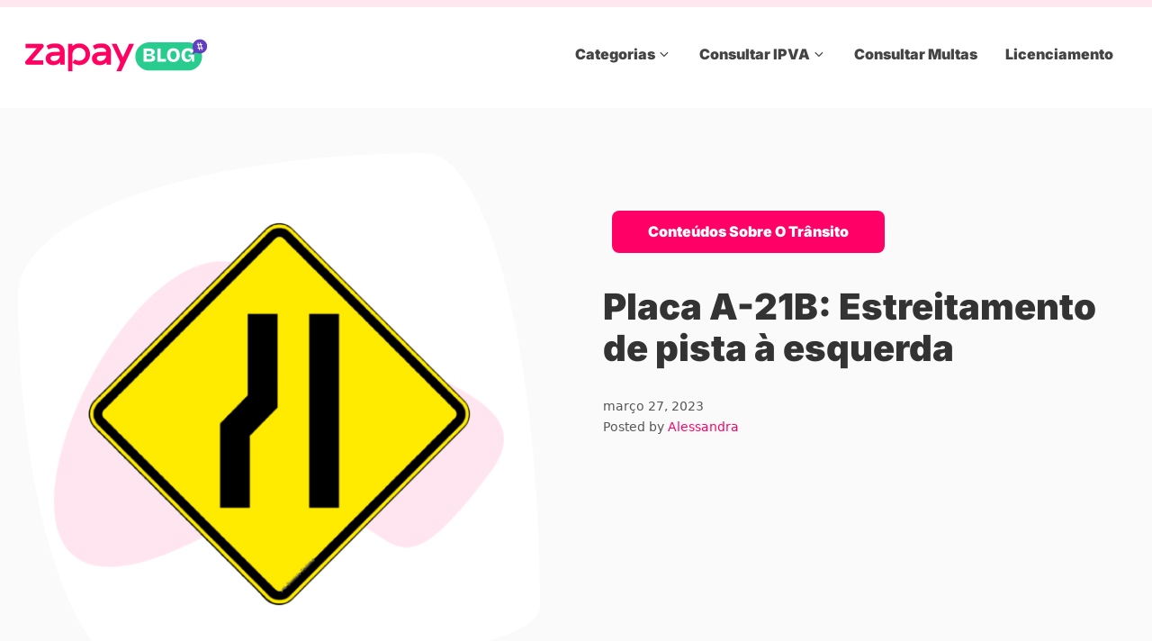

--- FILE ---
content_type: text/html; charset=UTF-8
request_url: https://blog.usezapay.com.br/transito/placa-a-21-b
body_size: 21980
content:
<!DOCTYPE html>
<html lang="pt-BR" class="no-js">
<head>
<meta charset="UTF-8">
<meta name="viewport" content="width=device-width, initial-scale=1">
<link rel="profile" href="http://gmpg.org/xfn/11">

<script>(function(html){html.className = html.className.replace(/\bno-js\b/,'js')})(document.documentElement);</script>
<meta name='robots' content='index, follow, max-image-preview:large, max-snippet:-1, max-video-preview:-1' />
	<style>img:is([sizes="auto" i], [sizes^="auto," i]) { contain-intrinsic-size: 3000px 1500px }</style>
	<link rel="preload" href="https://blog.usezapay.com.br/wp-content/plugins/rate-my-post/public/css/fonts/ratemypost.ttf" type="font/ttf" as="font" crossorigin="anonymous">
<!-- Google Tag Manager for WordPress by gtm4wp.com -->
<script data-cfasync="false" data-pagespeed-no-defer>
	var gtm4wp_datalayer_name = "dataLayer";
	var dataLayer = dataLayer || [];
</script>
<!-- End Google Tag Manager for WordPress by gtm4wp.com -->
	<!-- This site is optimized with the Yoast SEO plugin v26.1.1 - https://yoast.com/wordpress/plugins/seo/ -->
	<title>Placa A-21B: Estreitamento de pista à esquerda | Blog Zapay</title>
	<meta name="description" content="As placas de trânsito amarelas A-21B alertam ao motorista que existe um estreitamento próximo na pista à esquerda." />
	<link rel="canonical" href="https://blog.usezapay.com.br/transito/placa-a-21-b" />
	<meta property="og:locale" content="pt_BR" />
	<meta property="og:type" content="article" />
	<meta property="og:title" content="Placa A-21B: Estreitamento de pista à esquerda | Blog Zapay" />
	<meta property="og:description" content="As placas de trânsito amarelas A-21B alertam ao motorista que existe um estreitamento próximo na pista à esquerda." />
	<meta property="og:url" content="https://blog.usezapay.com.br/transito/placa-a-21-b" />
	<meta property="og:site_name" content="Blog Zapay" />
	<meta property="article:publisher" content="https://pt-br.facebook.com/zapaypagamentos/" />
	<meta property="article:published_time" content="2023-03-27T15:13:06+00:00" />
	<meta property="article:modified_time" content="2023-05-10T18:55:44+00:00" />
	<meta property="og:image" content="https://blog.usezapay.com.br/wp-content/uploads/2023/03/placa-a-21-b.png" />
	<meta property="og:image:width" content="2084" />
	<meta property="og:image:height" content="2084" />
	<meta property="og:image:type" content="image/png" />
	<meta name="author" content="Alessandra" />
	<meta name="twitter:card" content="summary_large_image" />
	<script type="application/ld+json" class="yoast-schema-graph">{"@context":"https://schema.org","@graph":[{"@type":["Article","BlogPosting"],"@id":"https://blog.usezapay.com.br/transito/placa-a-21-b#article","isPartOf":{"@id":"https://blog.usezapay.com.br/transito/placa-a-21-b"},"author":{"name":"Alessandra","@id":"https://blog.usezapay.com.br/#/schema/person/be4b2b346599c964659752f2c571f9b1"},"headline":"Placa A-21B: Estreitamento de pista à esquerda","datePublished":"2023-03-27T15:13:06+00:00","dateModified":"2023-05-10T18:55:44+00:00","mainEntityOfPage":{"@id":"https://blog.usezapay.com.br/transito/placa-a-21-b"},"wordCount":272,"commentCount":0,"publisher":{"@id":"https://blog.usezapay.com.br/#organization"},"image":{"@id":"https://blog.usezapay.com.br/transito/placa-a-21-b#primaryimage"},"thumbnailUrl":"https://blog.usezapay.com.br/wp-content/uploads/2023/03/placa-a-21-b.png","articleSection":["Conteúdos sobre o Trânsito"],"inLanguage":"pt-BR","potentialAction":[{"@type":"CommentAction","name":"Comment","target":["https://blog.usezapay.com.br/transito/placa-a-21-b#respond"]}]},{"@type":"WebPage","@id":"https://blog.usezapay.com.br/transito/placa-a-21-b","url":"https://blog.usezapay.com.br/transito/placa-a-21-b","name":"Placa A-21B: Estreitamento de pista à esquerda | Blog Zapay","isPartOf":{"@id":"https://blog.usezapay.com.br/#website"},"primaryImageOfPage":{"@id":"https://blog.usezapay.com.br/transito/placa-a-21-b#primaryimage"},"image":{"@id":"https://blog.usezapay.com.br/transito/placa-a-21-b#primaryimage"},"thumbnailUrl":"https://blog.usezapay.com.br/wp-content/uploads/2023/03/placa-a-21-b.png","datePublished":"2023-03-27T15:13:06+00:00","dateModified":"2023-05-10T18:55:44+00:00","description":"As placas de trânsito amarelas A-21B alertam ao motorista que existe um estreitamento próximo na pista à esquerda.","breadcrumb":{"@id":"https://blog.usezapay.com.br/transito/placa-a-21-b#breadcrumb"},"inLanguage":"pt-BR","potentialAction":[{"@type":"ReadAction","target":["https://blog.usezapay.com.br/transito/placa-a-21-b"]}]},{"@type":"ImageObject","inLanguage":"pt-BR","@id":"https://blog.usezapay.com.br/transito/placa-a-21-b#primaryimage","url":"https://blog.usezapay.com.br/wp-content/uploads/2023/03/placa-a-21-b.png","contentUrl":"https://blog.usezapay.com.br/wp-content/uploads/2023/03/placa-a-21-b.png","width":2084,"height":2084,"caption":"placa-a-21-b"},{"@type":"BreadcrumbList","@id":"https://blog.usezapay.com.br/transito/placa-a-21-b#breadcrumb","itemListElement":[{"@type":"ListItem","position":1,"name":"Blog Zapay","item":"https://blog.usezapay.com.br/"},{"@type":"ListItem","position":2,"name":"Conteúdos sobre o Trânsito","item":"https://blog.usezapay.com.br/transito"},{"@type":"ListItem","position":3,"name":"Placa A-21B: Estreitamento de pista à esquerda"}]},{"@type":"WebSite","@id":"https://blog.usezapay.com.br/#website","url":"https://blog.usezapay.com.br/","name":"Blog da Zapay: dicas sobre IPVA, licenciamento, multas e trânsito","description":"Informações sobre trânsito, IPVA, licenciamento, multas e veículos.","publisher":{"@id":"https://blog.usezapay.com.br/#organization"},"alternateName":"Blog Zapay","potentialAction":[{"@type":"SearchAction","target":{"@type":"EntryPoint","urlTemplate":"https://blog.usezapay.com.br/?s={search_term_string}"},"query-input":{"@type":"PropertyValueSpecification","valueRequired":true,"valueName":"search_term_string"}}],"inLanguage":"pt-BR"},{"@type":"Organization","@id":"https://blog.usezapay.com.br/#organization","name":"ZAPAY SERVICOS DE PAGAMENTOS S.A.","alternateName":"Zapay","url":"https://blog.usezapay.com.br/","logo":{"@type":"ImageObject","inLanguage":"pt-BR","@id":"https://blog.usezapay.com.br/#/schema/logo/image/","url":"https://blog.usezapay.com.br/wp-content/uploads/2024/07/logomarca-ZAPAY-SERVICOS-DE-PAGAMENTOS-SA.png","contentUrl":"https://blog.usezapay.com.br/wp-content/uploads/2024/07/logomarca-ZAPAY-SERVICOS-DE-PAGAMENTOS-SA.png","width":675,"height":675,"caption":"ZAPAY SERVICOS DE PAGAMENTOS S.A."},"image":{"@id":"https://blog.usezapay.com.br/#/schema/logo/image/"},"sameAs":["https://pt-br.facebook.com/zapaypagamentos/","https://www.instagram.com/usezapay/","https://www.linkedin.com/company/zapay/","https://www.youtube.com/c/ZapayPagamentos"]},{"@type":"Person","@id":"https://blog.usezapay.com.br/#/schema/person/be4b2b346599c964659752f2c571f9b1","name":"Alessandra","image":{"@type":"ImageObject","inLanguage":"pt-BR","@id":"https://blog.usezapay.com.br/#/schema/person/image/","url":"https://secure.gravatar.com/avatar/bc81698387a8e1897508c58c2777d0d91ef8152aa326bf72a6c14c70140a78a6?s=96&d=mm&r=g","contentUrl":"https://secure.gravatar.com/avatar/bc81698387a8e1897508c58c2777d0d91ef8152aa326bf72a6c14c70140a78a6?s=96&d=mm&r=g","caption":"Alessandra"},"description":"Tenho bacharelado em Comunicação Social com habilitação em Jornalismo pela Estácio e possuo pós graduação em psicopedagogia na Universidade Anhembi Morumbi. Atuo como jornalista há mais de 15 anos na área, além disso, sou comunicadora, roteirista e redatora, atuando há mais de 12 anos na produção e criação de conteúdos úteis para o público brasileiro. Iniciei a minha carreira atuando na TV aberta, com a apuração de factual e logística para matérias produzidas pelo Sistema Brasileiro de Televisão (SBT) em diferentes capitais, como São Paulo, Rio de Janeiro, Brasília e Porto Alegre. Trabalhei nos principais jornais da emissora, como SBT Brasil, Primeiro Impacto e Jornal da Semana. O contato diário com notícias e matérias despertou em mim uma verdadeira paixão pela produção de conteúdos. Hoje, sou freelancer em criação de conteúdos relevantes, amo atuar enquanto editora e redatora para pesquisar e criar conteúdos do tipo que realmente ajudem o leitor. No blog Zapay, tenho a oportunidade de escrever sobre o universo das burocracias veiculares de modo a descomplicar as coisas: em cada conteúdo produzido, há uma extensa curadoria de informações por trás com o objetivo de criar conteúdos altamente confiáveis e úteis. Espero que curta acompanhar tudo o que produzo por aqui, procuro colocar toda a minha experiência na ponta do lápis para ajudar vocês!","sameAs":["https://blog.usezapay.com.br/","https://www.linkedin.com/in/alessandra-comitre/"],"url":"https://blog.usezapay.com.br/author/alessandra_comitre"}]}</script>
	<!-- / Yoast SEO plugin. -->


<link rel='dns-prefetch' href='//www.googletagmanager.com' />
<link rel="alternate" type="application/rss+xml" title="Feed para Blog Zapay &raquo;" href="https://blog.usezapay.com.br/feed" />
<link rel="alternate" type="application/rss+xml" title="Feed de comentários para Blog Zapay &raquo;" href="https://blog.usezapay.com.br/comments/feed" />
<link rel="alternate" type="application/rss+xml" title="Feed de comentários para Blog Zapay &raquo; Placa A-21B: Estreitamento de pista à esquerda" href="https://blog.usezapay.com.br/transito/placa-a-21-b/feed" />
<link rel="alternate" type="application/rss+xml" title="Feed de Blog Zapay &raquo; Story" href="https://blog.usezapay.com.br/web-stories/feed/">		<style>
			.lazyload,
			.lazyloading {
				max-width: 100%;
			}
		</style>
		<script type="text/javascript">
/* <![CDATA[ */
window._wpemojiSettings = {"baseUrl":"https:\/\/s.w.org\/images\/core\/emoji\/16.0.1\/72x72\/","ext":".png","svgUrl":"https:\/\/s.w.org\/images\/core\/emoji\/16.0.1\/svg\/","svgExt":".svg","source":{"concatemoji":"https:\/\/blog.usezapay.com.br\/wp-includes\/js\/wp-emoji-release.min.js?ver=6.8.3"}};
/*! This file is auto-generated */
!function(s,n){var o,i,e;function c(e){try{var t={supportTests:e,timestamp:(new Date).valueOf()};sessionStorage.setItem(o,JSON.stringify(t))}catch(e){}}function p(e,t,n){e.clearRect(0,0,e.canvas.width,e.canvas.height),e.fillText(t,0,0);var t=new Uint32Array(e.getImageData(0,0,e.canvas.width,e.canvas.height).data),a=(e.clearRect(0,0,e.canvas.width,e.canvas.height),e.fillText(n,0,0),new Uint32Array(e.getImageData(0,0,e.canvas.width,e.canvas.height).data));return t.every(function(e,t){return e===a[t]})}function u(e,t){e.clearRect(0,0,e.canvas.width,e.canvas.height),e.fillText(t,0,0);for(var n=e.getImageData(16,16,1,1),a=0;a<n.data.length;a++)if(0!==n.data[a])return!1;return!0}function f(e,t,n,a){switch(t){case"flag":return n(e,"\ud83c\udff3\ufe0f\u200d\u26a7\ufe0f","\ud83c\udff3\ufe0f\u200b\u26a7\ufe0f")?!1:!n(e,"\ud83c\udde8\ud83c\uddf6","\ud83c\udde8\u200b\ud83c\uddf6")&&!n(e,"\ud83c\udff4\udb40\udc67\udb40\udc62\udb40\udc65\udb40\udc6e\udb40\udc67\udb40\udc7f","\ud83c\udff4\u200b\udb40\udc67\u200b\udb40\udc62\u200b\udb40\udc65\u200b\udb40\udc6e\u200b\udb40\udc67\u200b\udb40\udc7f");case"emoji":return!a(e,"\ud83e\udedf")}return!1}function g(e,t,n,a){var r="undefined"!=typeof WorkerGlobalScope&&self instanceof WorkerGlobalScope?new OffscreenCanvas(300,150):s.createElement("canvas"),o=r.getContext("2d",{willReadFrequently:!0}),i=(o.textBaseline="top",o.font="600 32px Arial",{});return e.forEach(function(e){i[e]=t(o,e,n,a)}),i}function t(e){var t=s.createElement("script");t.src=e,t.defer=!0,s.head.appendChild(t)}"undefined"!=typeof Promise&&(o="wpEmojiSettingsSupports",i=["flag","emoji"],n.supports={everything:!0,everythingExceptFlag:!0},e=new Promise(function(e){s.addEventListener("DOMContentLoaded",e,{once:!0})}),new Promise(function(t){var n=function(){try{var e=JSON.parse(sessionStorage.getItem(o));if("object"==typeof e&&"number"==typeof e.timestamp&&(new Date).valueOf()<e.timestamp+604800&&"object"==typeof e.supportTests)return e.supportTests}catch(e){}return null}();if(!n){if("undefined"!=typeof Worker&&"undefined"!=typeof OffscreenCanvas&&"undefined"!=typeof URL&&URL.createObjectURL&&"undefined"!=typeof Blob)try{var e="postMessage("+g.toString()+"("+[JSON.stringify(i),f.toString(),p.toString(),u.toString()].join(",")+"));",a=new Blob([e],{type:"text/javascript"}),r=new Worker(URL.createObjectURL(a),{name:"wpTestEmojiSupports"});return void(r.onmessage=function(e){c(n=e.data),r.terminate(),t(n)})}catch(e){}c(n=g(i,f,p,u))}t(n)}).then(function(e){for(var t in e)n.supports[t]=e[t],n.supports.everything=n.supports.everything&&n.supports[t],"flag"!==t&&(n.supports.everythingExceptFlag=n.supports.everythingExceptFlag&&n.supports[t]);n.supports.everythingExceptFlag=n.supports.everythingExceptFlag&&!n.supports.flag,n.DOMReady=!1,n.readyCallback=function(){n.DOMReady=!0}}).then(function(){return e}).then(function(){var e;n.supports.everything||(n.readyCallback(),(e=n.source||{}).concatemoji?t(e.concatemoji):e.wpemoji&&e.twemoji&&(t(e.twemoji),t(e.wpemoji)))}))}((window,document),window._wpemojiSettings);
/* ]]> */
</script>
<link rel='stylesheet' id='salzburg-main-style-css' href='https://blog.usezapay.com.br/wp-content/themes/salzburg-blog-pro/style.css?ver=6.8.3' type='text/css' media='all' />
<style id='wp-emoji-styles-inline-css' type='text/css'>

	img.wp-smiley, img.emoji {
		display: inline !important;
		border: none !important;
		box-shadow: none !important;
		height: 1em !important;
		width: 1em !important;
		margin: 0 0.07em !important;
		vertical-align: -0.1em !important;
		background: none !important;
		padding: 0 !important;
	}
</style>
<link rel='stylesheet' id='wp-block-library-css' href='https://blog.usezapay.com.br/wp-includes/css/dist/block-library/style.min.css?ver=6.8.3' type='text/css' media='all' />
<style id='classic-theme-styles-inline-css' type='text/css'>
/*! This file is auto-generated */
.wp-block-button__link{color:#fff;background-color:#32373c;border-radius:9999px;box-shadow:none;text-decoration:none;padding:calc(.667em + 2px) calc(1.333em + 2px);font-size:1.125em}.wp-block-file__button{background:#32373c;color:#fff;text-decoration:none}
</style>
<link rel='stylesheet' id='rate-my-post-css' href='https://blog.usezapay.com.br/wp-content/plugins/rate-my-post/public/css/rate-my-post.min.css?ver=4.4.3' type='text/css' media='all' />
<style id='global-styles-inline-css' type='text/css'>
:root{--wp--preset--aspect-ratio--square: 1;--wp--preset--aspect-ratio--4-3: 4/3;--wp--preset--aspect-ratio--3-4: 3/4;--wp--preset--aspect-ratio--3-2: 3/2;--wp--preset--aspect-ratio--2-3: 2/3;--wp--preset--aspect-ratio--16-9: 16/9;--wp--preset--aspect-ratio--9-16: 9/16;--wp--preset--color--black: #000000;--wp--preset--color--cyan-bluish-gray: #abb8c3;--wp--preset--color--white: #ffffff;--wp--preset--color--pale-pink: #f78da7;--wp--preset--color--vivid-red: #cf2e2e;--wp--preset--color--luminous-vivid-orange: #ff6900;--wp--preset--color--luminous-vivid-amber: #fcb900;--wp--preset--color--light-green-cyan: #7bdcb5;--wp--preset--color--vivid-green-cyan: #00d084;--wp--preset--color--pale-cyan-blue: #8ed1fc;--wp--preset--color--vivid-cyan-blue: #0693e3;--wp--preset--color--vivid-purple: #9b51e0;--wp--preset--gradient--vivid-cyan-blue-to-vivid-purple: linear-gradient(135deg,rgba(6,147,227,1) 0%,rgb(155,81,224) 100%);--wp--preset--gradient--light-green-cyan-to-vivid-green-cyan: linear-gradient(135deg,rgb(122,220,180) 0%,rgb(0,208,130) 100%);--wp--preset--gradient--luminous-vivid-amber-to-luminous-vivid-orange: linear-gradient(135deg,rgba(252,185,0,1) 0%,rgba(255,105,0,1) 100%);--wp--preset--gradient--luminous-vivid-orange-to-vivid-red: linear-gradient(135deg,rgba(255,105,0,1) 0%,rgb(207,46,46) 100%);--wp--preset--gradient--very-light-gray-to-cyan-bluish-gray: linear-gradient(135deg,rgb(238,238,238) 0%,rgb(169,184,195) 100%);--wp--preset--gradient--cool-to-warm-spectrum: linear-gradient(135deg,rgb(74,234,220) 0%,rgb(151,120,209) 20%,rgb(207,42,186) 40%,rgb(238,44,130) 60%,rgb(251,105,98) 80%,rgb(254,248,76) 100%);--wp--preset--gradient--blush-light-purple: linear-gradient(135deg,rgb(255,206,236) 0%,rgb(152,150,240) 100%);--wp--preset--gradient--blush-bordeaux: linear-gradient(135deg,rgb(254,205,165) 0%,rgb(254,45,45) 50%,rgb(107,0,62) 100%);--wp--preset--gradient--luminous-dusk: linear-gradient(135deg,rgb(255,203,112) 0%,rgb(199,81,192) 50%,rgb(65,88,208) 100%);--wp--preset--gradient--pale-ocean: linear-gradient(135deg,rgb(255,245,203) 0%,rgb(182,227,212) 50%,rgb(51,167,181) 100%);--wp--preset--gradient--electric-grass: linear-gradient(135deg,rgb(202,248,128) 0%,rgb(113,206,126) 100%);--wp--preset--gradient--midnight: linear-gradient(135deg,rgb(2,3,129) 0%,rgb(40,116,252) 100%);--wp--preset--font-size--small: 13px;--wp--preset--font-size--medium: 20px;--wp--preset--font-size--large: 36px;--wp--preset--font-size--x-large: 42px;--wp--preset--spacing--20: 0.44rem;--wp--preset--spacing--30: 0.67rem;--wp--preset--spacing--40: 1rem;--wp--preset--spacing--50: 1.5rem;--wp--preset--spacing--60: 2.25rem;--wp--preset--spacing--70: 3.38rem;--wp--preset--spacing--80: 5.06rem;--wp--preset--shadow--natural: 6px 6px 9px rgba(0, 0, 0, 0.2);--wp--preset--shadow--deep: 12px 12px 50px rgba(0, 0, 0, 0.4);--wp--preset--shadow--sharp: 6px 6px 0px rgba(0, 0, 0, 0.2);--wp--preset--shadow--outlined: 6px 6px 0px -3px rgba(255, 255, 255, 1), 6px 6px rgba(0, 0, 0, 1);--wp--preset--shadow--crisp: 6px 6px 0px rgba(0, 0, 0, 1);}:where(.is-layout-flex){gap: 0.5em;}:where(.is-layout-grid){gap: 0.5em;}body .is-layout-flex{display: flex;}.is-layout-flex{flex-wrap: wrap;align-items: center;}.is-layout-flex > :is(*, div){margin: 0;}body .is-layout-grid{display: grid;}.is-layout-grid > :is(*, div){margin: 0;}:where(.wp-block-columns.is-layout-flex){gap: 2em;}:where(.wp-block-columns.is-layout-grid){gap: 2em;}:where(.wp-block-post-template.is-layout-flex){gap: 1.25em;}:where(.wp-block-post-template.is-layout-grid){gap: 1.25em;}.has-black-color{color: var(--wp--preset--color--black) !important;}.has-cyan-bluish-gray-color{color: var(--wp--preset--color--cyan-bluish-gray) !important;}.has-white-color{color: var(--wp--preset--color--white) !important;}.has-pale-pink-color{color: var(--wp--preset--color--pale-pink) !important;}.has-vivid-red-color{color: var(--wp--preset--color--vivid-red) !important;}.has-luminous-vivid-orange-color{color: var(--wp--preset--color--luminous-vivid-orange) !important;}.has-luminous-vivid-amber-color{color: var(--wp--preset--color--luminous-vivid-amber) !important;}.has-light-green-cyan-color{color: var(--wp--preset--color--light-green-cyan) !important;}.has-vivid-green-cyan-color{color: var(--wp--preset--color--vivid-green-cyan) !important;}.has-pale-cyan-blue-color{color: var(--wp--preset--color--pale-cyan-blue) !important;}.has-vivid-cyan-blue-color{color: var(--wp--preset--color--vivid-cyan-blue) !important;}.has-vivid-purple-color{color: var(--wp--preset--color--vivid-purple) !important;}.has-black-background-color{background-color: var(--wp--preset--color--black) !important;}.has-cyan-bluish-gray-background-color{background-color: var(--wp--preset--color--cyan-bluish-gray) !important;}.has-white-background-color{background-color: var(--wp--preset--color--white) !important;}.has-pale-pink-background-color{background-color: var(--wp--preset--color--pale-pink) !important;}.has-vivid-red-background-color{background-color: var(--wp--preset--color--vivid-red) !important;}.has-luminous-vivid-orange-background-color{background-color: var(--wp--preset--color--luminous-vivid-orange) !important;}.has-luminous-vivid-amber-background-color{background-color: var(--wp--preset--color--luminous-vivid-amber) !important;}.has-light-green-cyan-background-color{background-color: var(--wp--preset--color--light-green-cyan) !important;}.has-vivid-green-cyan-background-color{background-color: var(--wp--preset--color--vivid-green-cyan) !important;}.has-pale-cyan-blue-background-color{background-color: var(--wp--preset--color--pale-cyan-blue) !important;}.has-vivid-cyan-blue-background-color{background-color: var(--wp--preset--color--vivid-cyan-blue) !important;}.has-vivid-purple-background-color{background-color: var(--wp--preset--color--vivid-purple) !important;}.has-black-border-color{border-color: var(--wp--preset--color--black) !important;}.has-cyan-bluish-gray-border-color{border-color: var(--wp--preset--color--cyan-bluish-gray) !important;}.has-white-border-color{border-color: var(--wp--preset--color--white) !important;}.has-pale-pink-border-color{border-color: var(--wp--preset--color--pale-pink) !important;}.has-vivid-red-border-color{border-color: var(--wp--preset--color--vivid-red) !important;}.has-luminous-vivid-orange-border-color{border-color: var(--wp--preset--color--luminous-vivid-orange) !important;}.has-luminous-vivid-amber-border-color{border-color: var(--wp--preset--color--luminous-vivid-amber) !important;}.has-light-green-cyan-border-color{border-color: var(--wp--preset--color--light-green-cyan) !important;}.has-vivid-green-cyan-border-color{border-color: var(--wp--preset--color--vivid-green-cyan) !important;}.has-pale-cyan-blue-border-color{border-color: var(--wp--preset--color--pale-cyan-blue) !important;}.has-vivid-cyan-blue-border-color{border-color: var(--wp--preset--color--vivid-cyan-blue) !important;}.has-vivid-purple-border-color{border-color: var(--wp--preset--color--vivid-purple) !important;}.has-vivid-cyan-blue-to-vivid-purple-gradient-background{background: var(--wp--preset--gradient--vivid-cyan-blue-to-vivid-purple) !important;}.has-light-green-cyan-to-vivid-green-cyan-gradient-background{background: var(--wp--preset--gradient--light-green-cyan-to-vivid-green-cyan) !important;}.has-luminous-vivid-amber-to-luminous-vivid-orange-gradient-background{background: var(--wp--preset--gradient--luminous-vivid-amber-to-luminous-vivid-orange) !important;}.has-luminous-vivid-orange-to-vivid-red-gradient-background{background: var(--wp--preset--gradient--luminous-vivid-orange-to-vivid-red) !important;}.has-very-light-gray-to-cyan-bluish-gray-gradient-background{background: var(--wp--preset--gradient--very-light-gray-to-cyan-bluish-gray) !important;}.has-cool-to-warm-spectrum-gradient-background{background: var(--wp--preset--gradient--cool-to-warm-spectrum) !important;}.has-blush-light-purple-gradient-background{background: var(--wp--preset--gradient--blush-light-purple) !important;}.has-blush-bordeaux-gradient-background{background: var(--wp--preset--gradient--blush-bordeaux) !important;}.has-luminous-dusk-gradient-background{background: var(--wp--preset--gradient--luminous-dusk) !important;}.has-pale-ocean-gradient-background{background: var(--wp--preset--gradient--pale-ocean) !important;}.has-electric-grass-gradient-background{background: var(--wp--preset--gradient--electric-grass) !important;}.has-midnight-gradient-background{background: var(--wp--preset--gradient--midnight) !important;}.has-small-font-size{font-size: var(--wp--preset--font-size--small) !important;}.has-medium-font-size{font-size: var(--wp--preset--font-size--medium) !important;}.has-large-font-size{font-size: var(--wp--preset--font-size--large) !important;}.has-x-large-font-size{font-size: var(--wp--preset--font-size--x-large) !important;}
:where(.wp-block-post-template.is-layout-flex){gap: 1.25em;}:where(.wp-block-post-template.is-layout-grid){gap: 1.25em;}
:where(.wp-block-columns.is-layout-flex){gap: 2em;}:where(.wp-block-columns.is-layout-grid){gap: 2em;}
:root :where(.wp-block-pullquote){font-size: 1.5em;line-height: 1.6;}
</style>
<link rel='stylesheet' id='contact-form-7-css' href='https://blog.usezapay.com.br/wp-content/plugins/contact-form-7/includes/css/styles.css?ver=6.1.2' type='text/css' media='all' />
<link rel='stylesheet' id='salzburg-stylesheet-css' href='https://blog.usezapay.com.br/wp-content/themes/salzburg-blog-pro/style.css?ver=6.8.2' type='text/css' media='all' />
<link rel='stylesheet' id='salzburg-styles-css' href='https://blog.usezapay.com.br/wp-content/themes/salzburg-blog-pro/assets/styles/style.min.css?ver=6.8.3' type='text/css' media='all' />
<link rel='stylesheet' id='bsfrt_frontend-css' href='https://blog.usezapay.com.br/wp-content/plugins/read-meter/assets/css/bsfrt-frontend-css.min.css?ver=1.0.11' type='text/css' media='all' />
<link rel='stylesheet' id='salzburg-dynamic-css-css' href='https://blog.usezapay.com.br/wp-content/uploads/salzburg-cache/dynamic.css' type='text/css' media='all' />
<script type="text/javascript" id="smush-lazy-load-js-before">
/* <![CDATA[ */
var smushLazyLoadOptions = {"autoResizingEnabled":false,"autoResizeOptions":{"precision":5,"skipAutoWidth":true}};
/* ]]> */
</script>
<script type="text/javascript" src="https://blog.usezapay.com.br/wp-content/plugins/wp-smushit/app/assets/js/smush-lazy-load.min.js?ver=3.22.1" id="smush-lazy-load-js"></script>
<link rel="https://api.w.org/" href="https://blog.usezapay.com.br/wp-json/" /><link rel="alternate" title="JSON" type="application/json" href="https://blog.usezapay.com.br/wp-json/wp/v2/posts/32976" /><link rel="EditURI" type="application/rsd+xml" title="RSD" href="https://blog.usezapay.com.br/xmlrpc.php?rsd" />
<meta name="generator" content="WordPress 6.8.3" />
		<!-- Custom Logo: hide header text -->
		<style id="custom-logo-css" type="text/css">
			.site-title, .site-description {
				position: absolute;
				clip-path: inset(50%);
			}
		</style>
		<link rel="alternate" title="oEmbed (JSON)" type="application/json+oembed" href="https://blog.usezapay.com.br/wp-json/oembed/1.0/embed?url=https%3A%2F%2Fblog.usezapay.com.br%2Ftransito%2Fplaca-a-21-b" />
<link rel="alternate" title="oEmbed (XML)" type="text/xml+oembed" href="https://blog.usezapay.com.br/wp-json/oembed/1.0/embed?url=https%3A%2F%2Fblog.usezapay.com.br%2Ftransito%2Fplaca-a-21-b&#038;format=xml" />
<meta name="generator" content="Site Kit by Google 1.166.0" />		<script type="text/javascript">
				(function(c,l,a,r,i,t,y){
					c[a]=c[a]||function(){(c[a].q=c[a].q||[]).push(arguments)};t=l.createElement(r);t.async=1;
					t.src="https://www.clarity.ms/tag/"+i+"?ref=wordpress";y=l.getElementsByTagName(r)[0];y.parentNode.insertBefore(t,y);
				})(window, document, "clarity", "script", "fjfzulr5ca");
		</script>
		
<!-- Google Tag Manager for WordPress by gtm4wp.com -->
<!-- GTM Container placement set to automatic -->
<script data-cfasync="false" data-pagespeed-no-defer>
	var dataLayer_content = {"pageTitle":"Placa A-21B: Estreitamento de pista à esquerda | Blog Zapay","pagePostType":"post","pagePostType2":"single-post","pageCategory":["transito"],"pagePostAuthorID":25,"pagePostAuthor":"Alessandra","pagePostDate":"março 27, 2023","pagePostDateYear":2023,"pagePostDateMonth":3,"pagePostDateDay":27,"pagePostDateDayName":"segunda-feira","pagePostDateHour":12,"pagePostDateMinute":13,"pagePostDateIso":"2023-03-27T12:13:06-03:00","pagePostDateUnix":1679919186,"pagePostTerms":{"category":["Conteúdos sobre o Trânsito"],"meta":{"hefo_before":0,"hefo_after":0}},"postCountOnPage":1,"postCountTotal":0,"postID":32976,"postFormat":"standard"};
	dataLayer.push( dataLayer_content );
</script>
<script data-cfasync="false" data-pagespeed-no-defer>
(function(w,d,s,l,i){w[l]=w[l]||[];w[l].push({'gtm.start':
new Date().getTime(),event:'gtm.js'});var f=d.getElementsByTagName(s)[0],
j=d.createElement(s),dl=l!='dataLayer'?'&l='+l:'';j.async=true;j.src=
'//www.googletagmanager.com/gtm.js?id='+i+dl;f.parentNode.insertBefore(j,f);
})(window,document,'script','dataLayer','GTM-54PKK59');
</script>
<!-- End Google Tag Manager for WordPress by gtm4wp.com -->		<script>
			document.documentElement.className = document.documentElement.className.replace('no-js', 'js');
		</script>
				<style>
			.no-js img.lazyload {
				display: none;
			}

			figure.wp-block-image img.lazyloading {
				min-width: 150px;
			}

			.lazyload,
			.lazyloading {
				--smush-placeholder-width: 100px;
				--smush-placeholder-aspect-ratio: 1/1;
				width: var(--smush-image-width, var(--smush-placeholder-width)) !important;
				aspect-ratio: var(--smush-image-aspect-ratio, var(--smush-placeholder-aspect-ratio)) !important;
			}

						.lazyload, .lazyloading {
				opacity: 0;
			}

			.lazyloaded {
				opacity: 1;
				transition: opacity 400ms;
				transition-delay: 0ms;
			}

					</style>
		<meta name="robots" content="max-image-preview:large">

	<style type="text/css">
	.bsf-rt-reading-time {

	background: #e2e2e2;

	color: #333333;

	font-size: 15px;

	margin-top: 
		2em	;

	margin-right: 
		1em	;

	margin-bottom: 
		2em	;

	margin-left: 
		0em	;

	padding-top: 
		10px	;

	padding-right: 
		10px	;

	padding-bottom: 
		10px	;

	padding-left: 
		10px	;

	width: max-content;

	display: block;

	min-width: 100px;

	}
</style>
				<style type="text/css">
		.admin-bar .progress-container-top {
		background: #ffcee1;
		height: 8px;

		}
		.progress-container-top {
		background: #ffcee1;
		height: 8px;

		}
		.progress-container-bottom {
		background: #ffcee1;
		height: 8px;

		} 
		.progress-bar {
		background: #ff0060;
		height: 8px;
		width: 0%;

		}           
		</style>
				



<link rel="icon" href="https://blog.usezapay.com.br/wp-content/uploads/2024/06/logotipo-zapay-pagamento-debitos-veiculares-1-80x80.png" sizes="32x32" />
<link rel="icon" href="https://blog.usezapay.com.br/wp-content/uploads/2024/06/logotipo-zapay-pagamento-debitos-veiculares-1-300x300.png" sizes="192x192" />
<link rel="apple-touch-icon" href="https://blog.usezapay.com.br/wp-content/uploads/2024/06/logotipo-zapay-pagamento-debitos-veiculares-1-300x300.png" />
<meta name="msapplication-TileImage" content="https://blog.usezapay.com.br/wp-content/uploads/2024/06/logotipo-zapay-pagamento-debitos-veiculares-1-300x300.png" />
		<style type="text/css" id="wp-custom-css">
			/* Arredonda bordas das imagens dos posts na home do blog */
img.attachment-rectangle.size-rectangle.wp-post-image {
  border-radius: 18px; /* ajuste: 8px, 12px, 20px... */
  overflow: hidden;
  display: block;
}
img.wp-image-54582 {
  border-radius: 12px; /* ajuste para 8px, 12px, 20px */
  overflow: hidden;
  display: block;
	box-shadow: 6px -6px 12px rgba(0, 0, 0, 0.15);
}
/* Arredondar os rótulos das categorias */
ul.entry-terms-list li,
ul.entry-terms-list a {
  border-radius: 8px;   /* ajuste: 6px, 12px, 20px */
  padding: 4px 10px;    /* aumenta área interna */
  display: inline-block;
}
		</style>
		<style id="kirki-inline-styles">body{font-family:Inter;font-weight:400;}.hero-headline,.entry-title,h1,h2,h3,h4,h5,h6,.comment-reply-title, .form-submit input, .post-password-form input[type="submit"],.search-submit,.wp-block-quote>p, .wp-block-pullquote blockquote > p, .wp-block-cover, .hero .entry-terms a, .hero-link, .next-post-heading, .nav-links, .primary-menu, .widget-title,.site-title,.loop-vertical .entry-terms a,.loop-vertical .entry-title, .latest-news-heading, .entry-tags-wrapper .entry-terms-list-item a,.widget-area-footer .widget-title, .wpcf7 input[type="submit"]{font-family:Inter;font-weight:900;}/* cyrillic-ext */
@font-face {
  font-family: 'Inter';
  font-style: normal;
  font-weight: 400;
  font-display: swap;
  src: url(https://blog.usezapay.com.br/wp-content/fonts/inter/UcC73FwrK3iLTeHuS_nVMrMxCp50SjIa2JL7SUc.woff2) format('woff2');
  unicode-range: U+0460-052F, U+1C80-1C8A, U+20B4, U+2DE0-2DFF, U+A640-A69F, U+FE2E-FE2F;
}
/* cyrillic */
@font-face {
  font-family: 'Inter';
  font-style: normal;
  font-weight: 400;
  font-display: swap;
  src: url(https://blog.usezapay.com.br/wp-content/fonts/inter/UcC73FwrK3iLTeHuS_nVMrMxCp50SjIa0ZL7SUc.woff2) format('woff2');
  unicode-range: U+0301, U+0400-045F, U+0490-0491, U+04B0-04B1, U+2116;
}
/* greek-ext */
@font-face {
  font-family: 'Inter';
  font-style: normal;
  font-weight: 400;
  font-display: swap;
  src: url(https://blog.usezapay.com.br/wp-content/fonts/inter/UcC73FwrK3iLTeHuS_nVMrMxCp50SjIa2ZL7SUc.woff2) format('woff2');
  unicode-range: U+1F00-1FFF;
}
/* greek */
@font-face {
  font-family: 'Inter';
  font-style: normal;
  font-weight: 400;
  font-display: swap;
  src: url(https://blog.usezapay.com.br/wp-content/fonts/inter/UcC73FwrK3iLTeHuS_nVMrMxCp50SjIa1pL7SUc.woff2) format('woff2');
  unicode-range: U+0370-0377, U+037A-037F, U+0384-038A, U+038C, U+038E-03A1, U+03A3-03FF;
}
/* vietnamese */
@font-face {
  font-family: 'Inter';
  font-style: normal;
  font-weight: 400;
  font-display: swap;
  src: url(https://blog.usezapay.com.br/wp-content/fonts/inter/UcC73FwrK3iLTeHuS_nVMrMxCp50SjIa2pL7SUc.woff2) format('woff2');
  unicode-range: U+0102-0103, U+0110-0111, U+0128-0129, U+0168-0169, U+01A0-01A1, U+01AF-01B0, U+0300-0301, U+0303-0304, U+0308-0309, U+0323, U+0329, U+1EA0-1EF9, U+20AB;
}
/* latin-ext */
@font-face {
  font-family: 'Inter';
  font-style: normal;
  font-weight: 400;
  font-display: swap;
  src: url(https://blog.usezapay.com.br/wp-content/fonts/inter/UcC73FwrK3iLTeHuS_nVMrMxCp50SjIa25L7SUc.woff2) format('woff2');
  unicode-range: U+0100-02BA, U+02BD-02C5, U+02C7-02CC, U+02CE-02D7, U+02DD-02FF, U+0304, U+0308, U+0329, U+1D00-1DBF, U+1E00-1E9F, U+1EF2-1EFF, U+2020, U+20A0-20AB, U+20AD-20C0, U+2113, U+2C60-2C7F, U+A720-A7FF;
}
/* latin */
@font-face {
  font-family: 'Inter';
  font-style: normal;
  font-weight: 400;
  font-display: swap;
  src: url(https://blog.usezapay.com.br/wp-content/fonts/inter/UcC73FwrK3iLTeHuS_nVMrMxCp50SjIa1ZL7.woff2) format('woff2');
  unicode-range: U+0000-00FF, U+0131, U+0152-0153, U+02BB-02BC, U+02C6, U+02DA, U+02DC, U+0304, U+0308, U+0329, U+2000-206F, U+20AC, U+2122, U+2191, U+2193, U+2212, U+2215, U+FEFF, U+FFFD;
}
/* cyrillic-ext */
@font-face {
  font-family: 'Inter';
  font-style: normal;
  font-weight: 900;
  font-display: swap;
  src: url(https://blog.usezapay.com.br/wp-content/fonts/inter/UcC73FwrK3iLTeHuS_nVMrMxCp50SjIa2JL7SUc.woff2) format('woff2');
  unicode-range: U+0460-052F, U+1C80-1C8A, U+20B4, U+2DE0-2DFF, U+A640-A69F, U+FE2E-FE2F;
}
/* cyrillic */
@font-face {
  font-family: 'Inter';
  font-style: normal;
  font-weight: 900;
  font-display: swap;
  src: url(https://blog.usezapay.com.br/wp-content/fonts/inter/UcC73FwrK3iLTeHuS_nVMrMxCp50SjIa0ZL7SUc.woff2) format('woff2');
  unicode-range: U+0301, U+0400-045F, U+0490-0491, U+04B0-04B1, U+2116;
}
/* greek-ext */
@font-face {
  font-family: 'Inter';
  font-style: normal;
  font-weight: 900;
  font-display: swap;
  src: url(https://blog.usezapay.com.br/wp-content/fonts/inter/UcC73FwrK3iLTeHuS_nVMrMxCp50SjIa2ZL7SUc.woff2) format('woff2');
  unicode-range: U+1F00-1FFF;
}
/* greek */
@font-face {
  font-family: 'Inter';
  font-style: normal;
  font-weight: 900;
  font-display: swap;
  src: url(https://blog.usezapay.com.br/wp-content/fonts/inter/UcC73FwrK3iLTeHuS_nVMrMxCp50SjIa1pL7SUc.woff2) format('woff2');
  unicode-range: U+0370-0377, U+037A-037F, U+0384-038A, U+038C, U+038E-03A1, U+03A3-03FF;
}
/* vietnamese */
@font-face {
  font-family: 'Inter';
  font-style: normal;
  font-weight: 900;
  font-display: swap;
  src: url(https://blog.usezapay.com.br/wp-content/fonts/inter/UcC73FwrK3iLTeHuS_nVMrMxCp50SjIa2pL7SUc.woff2) format('woff2');
  unicode-range: U+0102-0103, U+0110-0111, U+0128-0129, U+0168-0169, U+01A0-01A1, U+01AF-01B0, U+0300-0301, U+0303-0304, U+0308-0309, U+0323, U+0329, U+1EA0-1EF9, U+20AB;
}
/* latin-ext */
@font-face {
  font-family: 'Inter';
  font-style: normal;
  font-weight: 900;
  font-display: swap;
  src: url(https://blog.usezapay.com.br/wp-content/fonts/inter/UcC73FwrK3iLTeHuS_nVMrMxCp50SjIa25L7SUc.woff2) format('woff2');
  unicode-range: U+0100-02BA, U+02BD-02C5, U+02C7-02CC, U+02CE-02D7, U+02DD-02FF, U+0304, U+0308, U+0329, U+1D00-1DBF, U+1E00-1E9F, U+1EF2-1EFF, U+2020, U+20A0-20AB, U+20AD-20C0, U+2113, U+2C60-2C7F, U+A720-A7FF;
}
/* latin */
@font-face {
  font-family: 'Inter';
  font-style: normal;
  font-weight: 900;
  font-display: swap;
  src: url(https://blog.usezapay.com.br/wp-content/fonts/inter/UcC73FwrK3iLTeHuS_nVMrMxCp50SjIa1ZL7.woff2) format('woff2');
  unicode-range: U+0000-00FF, U+0131, U+0152-0153, U+02BB-02BC, U+02C6, U+02DA, U+02DC, U+0304, U+0308, U+0329, U+2000-206F, U+20AC, U+2122, U+2191, U+2193, U+2212, U+2215, U+FEFF, U+FFFD;
}/* cyrillic-ext */
@font-face {
  font-family: 'Inter';
  font-style: normal;
  font-weight: 400;
  font-display: swap;
  src: url(https://blog.usezapay.com.br/wp-content/fonts/inter/UcC73FwrK3iLTeHuS_nVMrMxCp50SjIa2JL7SUc.woff2) format('woff2');
  unicode-range: U+0460-052F, U+1C80-1C8A, U+20B4, U+2DE0-2DFF, U+A640-A69F, U+FE2E-FE2F;
}
/* cyrillic */
@font-face {
  font-family: 'Inter';
  font-style: normal;
  font-weight: 400;
  font-display: swap;
  src: url(https://blog.usezapay.com.br/wp-content/fonts/inter/UcC73FwrK3iLTeHuS_nVMrMxCp50SjIa0ZL7SUc.woff2) format('woff2');
  unicode-range: U+0301, U+0400-045F, U+0490-0491, U+04B0-04B1, U+2116;
}
/* greek-ext */
@font-face {
  font-family: 'Inter';
  font-style: normal;
  font-weight: 400;
  font-display: swap;
  src: url(https://blog.usezapay.com.br/wp-content/fonts/inter/UcC73FwrK3iLTeHuS_nVMrMxCp50SjIa2ZL7SUc.woff2) format('woff2');
  unicode-range: U+1F00-1FFF;
}
/* greek */
@font-face {
  font-family: 'Inter';
  font-style: normal;
  font-weight: 400;
  font-display: swap;
  src: url(https://blog.usezapay.com.br/wp-content/fonts/inter/UcC73FwrK3iLTeHuS_nVMrMxCp50SjIa1pL7SUc.woff2) format('woff2');
  unicode-range: U+0370-0377, U+037A-037F, U+0384-038A, U+038C, U+038E-03A1, U+03A3-03FF;
}
/* vietnamese */
@font-face {
  font-family: 'Inter';
  font-style: normal;
  font-weight: 400;
  font-display: swap;
  src: url(https://blog.usezapay.com.br/wp-content/fonts/inter/UcC73FwrK3iLTeHuS_nVMrMxCp50SjIa2pL7SUc.woff2) format('woff2');
  unicode-range: U+0102-0103, U+0110-0111, U+0128-0129, U+0168-0169, U+01A0-01A1, U+01AF-01B0, U+0300-0301, U+0303-0304, U+0308-0309, U+0323, U+0329, U+1EA0-1EF9, U+20AB;
}
/* latin-ext */
@font-face {
  font-family: 'Inter';
  font-style: normal;
  font-weight: 400;
  font-display: swap;
  src: url(https://blog.usezapay.com.br/wp-content/fonts/inter/UcC73FwrK3iLTeHuS_nVMrMxCp50SjIa25L7SUc.woff2) format('woff2');
  unicode-range: U+0100-02BA, U+02BD-02C5, U+02C7-02CC, U+02CE-02D7, U+02DD-02FF, U+0304, U+0308, U+0329, U+1D00-1DBF, U+1E00-1E9F, U+1EF2-1EFF, U+2020, U+20A0-20AB, U+20AD-20C0, U+2113, U+2C60-2C7F, U+A720-A7FF;
}
/* latin */
@font-face {
  font-family: 'Inter';
  font-style: normal;
  font-weight: 400;
  font-display: swap;
  src: url(https://blog.usezapay.com.br/wp-content/fonts/inter/UcC73FwrK3iLTeHuS_nVMrMxCp50SjIa1ZL7.woff2) format('woff2');
  unicode-range: U+0000-00FF, U+0131, U+0152-0153, U+02BB-02BC, U+02C6, U+02DA, U+02DC, U+0304, U+0308, U+0329, U+2000-206F, U+20AC, U+2122, U+2191, U+2193, U+2212, U+2215, U+FEFF, U+FFFD;
}
/* cyrillic-ext */
@font-face {
  font-family: 'Inter';
  font-style: normal;
  font-weight: 900;
  font-display: swap;
  src: url(https://blog.usezapay.com.br/wp-content/fonts/inter/UcC73FwrK3iLTeHuS_nVMrMxCp50SjIa2JL7SUc.woff2) format('woff2');
  unicode-range: U+0460-052F, U+1C80-1C8A, U+20B4, U+2DE0-2DFF, U+A640-A69F, U+FE2E-FE2F;
}
/* cyrillic */
@font-face {
  font-family: 'Inter';
  font-style: normal;
  font-weight: 900;
  font-display: swap;
  src: url(https://blog.usezapay.com.br/wp-content/fonts/inter/UcC73FwrK3iLTeHuS_nVMrMxCp50SjIa0ZL7SUc.woff2) format('woff2');
  unicode-range: U+0301, U+0400-045F, U+0490-0491, U+04B0-04B1, U+2116;
}
/* greek-ext */
@font-face {
  font-family: 'Inter';
  font-style: normal;
  font-weight: 900;
  font-display: swap;
  src: url(https://blog.usezapay.com.br/wp-content/fonts/inter/UcC73FwrK3iLTeHuS_nVMrMxCp50SjIa2ZL7SUc.woff2) format('woff2');
  unicode-range: U+1F00-1FFF;
}
/* greek */
@font-face {
  font-family: 'Inter';
  font-style: normal;
  font-weight: 900;
  font-display: swap;
  src: url(https://blog.usezapay.com.br/wp-content/fonts/inter/UcC73FwrK3iLTeHuS_nVMrMxCp50SjIa1pL7SUc.woff2) format('woff2');
  unicode-range: U+0370-0377, U+037A-037F, U+0384-038A, U+038C, U+038E-03A1, U+03A3-03FF;
}
/* vietnamese */
@font-face {
  font-family: 'Inter';
  font-style: normal;
  font-weight: 900;
  font-display: swap;
  src: url(https://blog.usezapay.com.br/wp-content/fonts/inter/UcC73FwrK3iLTeHuS_nVMrMxCp50SjIa2pL7SUc.woff2) format('woff2');
  unicode-range: U+0102-0103, U+0110-0111, U+0128-0129, U+0168-0169, U+01A0-01A1, U+01AF-01B0, U+0300-0301, U+0303-0304, U+0308-0309, U+0323, U+0329, U+1EA0-1EF9, U+20AB;
}
/* latin-ext */
@font-face {
  font-family: 'Inter';
  font-style: normal;
  font-weight: 900;
  font-display: swap;
  src: url(https://blog.usezapay.com.br/wp-content/fonts/inter/UcC73FwrK3iLTeHuS_nVMrMxCp50SjIa25L7SUc.woff2) format('woff2');
  unicode-range: U+0100-02BA, U+02BD-02C5, U+02C7-02CC, U+02CE-02D7, U+02DD-02FF, U+0304, U+0308, U+0329, U+1D00-1DBF, U+1E00-1E9F, U+1EF2-1EFF, U+2020, U+20A0-20AB, U+20AD-20C0, U+2113, U+2C60-2C7F, U+A720-A7FF;
}
/* latin */
@font-face {
  font-family: 'Inter';
  font-style: normal;
  font-weight: 900;
  font-display: swap;
  src: url(https://blog.usezapay.com.br/wp-content/fonts/inter/UcC73FwrK3iLTeHuS_nVMrMxCp50SjIa1ZL7.woff2) format('woff2');
  unicode-range: U+0000-00FF, U+0131, U+0152-0153, U+02BB-02BC, U+02C6, U+02DA, U+02DC, U+0304, U+0308, U+0329, U+2000-206F, U+20AC, U+2122, U+2191, U+2193, U+2212, U+2215, U+FEFF, U+FFFD;
}/* cyrillic-ext */
@font-face {
  font-family: 'Inter';
  font-style: normal;
  font-weight: 400;
  font-display: swap;
  src: url(https://blog.usezapay.com.br/wp-content/fonts/inter/UcC73FwrK3iLTeHuS_nVMrMxCp50SjIa2JL7SUc.woff2) format('woff2');
  unicode-range: U+0460-052F, U+1C80-1C8A, U+20B4, U+2DE0-2DFF, U+A640-A69F, U+FE2E-FE2F;
}
/* cyrillic */
@font-face {
  font-family: 'Inter';
  font-style: normal;
  font-weight: 400;
  font-display: swap;
  src: url(https://blog.usezapay.com.br/wp-content/fonts/inter/UcC73FwrK3iLTeHuS_nVMrMxCp50SjIa0ZL7SUc.woff2) format('woff2');
  unicode-range: U+0301, U+0400-045F, U+0490-0491, U+04B0-04B1, U+2116;
}
/* greek-ext */
@font-face {
  font-family: 'Inter';
  font-style: normal;
  font-weight: 400;
  font-display: swap;
  src: url(https://blog.usezapay.com.br/wp-content/fonts/inter/UcC73FwrK3iLTeHuS_nVMrMxCp50SjIa2ZL7SUc.woff2) format('woff2');
  unicode-range: U+1F00-1FFF;
}
/* greek */
@font-face {
  font-family: 'Inter';
  font-style: normal;
  font-weight: 400;
  font-display: swap;
  src: url(https://blog.usezapay.com.br/wp-content/fonts/inter/UcC73FwrK3iLTeHuS_nVMrMxCp50SjIa1pL7SUc.woff2) format('woff2');
  unicode-range: U+0370-0377, U+037A-037F, U+0384-038A, U+038C, U+038E-03A1, U+03A3-03FF;
}
/* vietnamese */
@font-face {
  font-family: 'Inter';
  font-style: normal;
  font-weight: 400;
  font-display: swap;
  src: url(https://blog.usezapay.com.br/wp-content/fonts/inter/UcC73FwrK3iLTeHuS_nVMrMxCp50SjIa2pL7SUc.woff2) format('woff2');
  unicode-range: U+0102-0103, U+0110-0111, U+0128-0129, U+0168-0169, U+01A0-01A1, U+01AF-01B0, U+0300-0301, U+0303-0304, U+0308-0309, U+0323, U+0329, U+1EA0-1EF9, U+20AB;
}
/* latin-ext */
@font-face {
  font-family: 'Inter';
  font-style: normal;
  font-weight: 400;
  font-display: swap;
  src: url(https://blog.usezapay.com.br/wp-content/fonts/inter/UcC73FwrK3iLTeHuS_nVMrMxCp50SjIa25L7SUc.woff2) format('woff2');
  unicode-range: U+0100-02BA, U+02BD-02C5, U+02C7-02CC, U+02CE-02D7, U+02DD-02FF, U+0304, U+0308, U+0329, U+1D00-1DBF, U+1E00-1E9F, U+1EF2-1EFF, U+2020, U+20A0-20AB, U+20AD-20C0, U+2113, U+2C60-2C7F, U+A720-A7FF;
}
/* latin */
@font-face {
  font-family: 'Inter';
  font-style: normal;
  font-weight: 400;
  font-display: swap;
  src: url(https://blog.usezapay.com.br/wp-content/fonts/inter/UcC73FwrK3iLTeHuS_nVMrMxCp50SjIa1ZL7.woff2) format('woff2');
  unicode-range: U+0000-00FF, U+0131, U+0152-0153, U+02BB-02BC, U+02C6, U+02DA, U+02DC, U+0304, U+0308, U+0329, U+2000-206F, U+20AC, U+2122, U+2191, U+2193, U+2212, U+2215, U+FEFF, U+FFFD;
}
/* cyrillic-ext */
@font-face {
  font-family: 'Inter';
  font-style: normal;
  font-weight: 900;
  font-display: swap;
  src: url(https://blog.usezapay.com.br/wp-content/fonts/inter/UcC73FwrK3iLTeHuS_nVMrMxCp50SjIa2JL7SUc.woff2) format('woff2');
  unicode-range: U+0460-052F, U+1C80-1C8A, U+20B4, U+2DE0-2DFF, U+A640-A69F, U+FE2E-FE2F;
}
/* cyrillic */
@font-face {
  font-family: 'Inter';
  font-style: normal;
  font-weight: 900;
  font-display: swap;
  src: url(https://blog.usezapay.com.br/wp-content/fonts/inter/UcC73FwrK3iLTeHuS_nVMrMxCp50SjIa0ZL7SUc.woff2) format('woff2');
  unicode-range: U+0301, U+0400-045F, U+0490-0491, U+04B0-04B1, U+2116;
}
/* greek-ext */
@font-face {
  font-family: 'Inter';
  font-style: normal;
  font-weight: 900;
  font-display: swap;
  src: url(https://blog.usezapay.com.br/wp-content/fonts/inter/UcC73FwrK3iLTeHuS_nVMrMxCp50SjIa2ZL7SUc.woff2) format('woff2');
  unicode-range: U+1F00-1FFF;
}
/* greek */
@font-face {
  font-family: 'Inter';
  font-style: normal;
  font-weight: 900;
  font-display: swap;
  src: url(https://blog.usezapay.com.br/wp-content/fonts/inter/UcC73FwrK3iLTeHuS_nVMrMxCp50SjIa1pL7SUc.woff2) format('woff2');
  unicode-range: U+0370-0377, U+037A-037F, U+0384-038A, U+038C, U+038E-03A1, U+03A3-03FF;
}
/* vietnamese */
@font-face {
  font-family: 'Inter';
  font-style: normal;
  font-weight: 900;
  font-display: swap;
  src: url(https://blog.usezapay.com.br/wp-content/fonts/inter/UcC73FwrK3iLTeHuS_nVMrMxCp50SjIa2pL7SUc.woff2) format('woff2');
  unicode-range: U+0102-0103, U+0110-0111, U+0128-0129, U+0168-0169, U+01A0-01A1, U+01AF-01B0, U+0300-0301, U+0303-0304, U+0308-0309, U+0323, U+0329, U+1EA0-1EF9, U+20AB;
}
/* latin-ext */
@font-face {
  font-family: 'Inter';
  font-style: normal;
  font-weight: 900;
  font-display: swap;
  src: url(https://blog.usezapay.com.br/wp-content/fonts/inter/UcC73FwrK3iLTeHuS_nVMrMxCp50SjIa25L7SUc.woff2) format('woff2');
  unicode-range: U+0100-02BA, U+02BD-02C5, U+02C7-02CC, U+02CE-02D7, U+02DD-02FF, U+0304, U+0308, U+0329, U+1D00-1DBF, U+1E00-1E9F, U+1EF2-1EFF, U+2020, U+20A0-20AB, U+20AD-20C0, U+2113, U+2C60-2C7F, U+A720-A7FF;
}
/* latin */
@font-face {
  font-family: 'Inter';
  font-style: normal;
  font-weight: 900;
  font-display: swap;
  src: url(https://blog.usezapay.com.br/wp-content/fonts/inter/UcC73FwrK3iLTeHuS_nVMrMxCp50SjIa1ZL7.woff2) format('woff2');
  unicode-range: U+0000-00FF, U+0131, U+0152-0153, U+02BB-02BC, U+02C6, U+02DA, U+02DC, U+0304, U+0308, U+0329, U+2000-206F, U+20AC, U+2122, U+2191, U+2193, U+2212, U+2215, U+FEFF, U+FFFD;
}</style>	
</head>

<body class="wp-singular post-template-default single single-post postid-32976 single-format-standard wp-custom-logo wp-embed-responsive wp-theme-salzburg-blog-pro group-blog footer-widgets-0">

	
<!-- GTM Container placement set to automatic -->
<!-- Google Tag Manager (noscript) -->
				<noscript><iframe data-src="https://www.googletagmanager.com/ns.html?id=GTM-54PKK59" height="0" width="0" style="display:none;visibility:hidden" aria-hidden="true" src="[data-uri]" class="lazyload" data-load-mode="1"></iframe></noscript>
<!-- End Google Tag Manager (noscript) -->	<noscript><p class="noscript-notification">This website works best with JavaScript enabled.</p></noscript>
	<a class="screen-reader-text" href="#content">
		Skip to content	</a>

	<header class="site-header" role="banner">
		<div class="container site-header-container">
			<div class="site-branding">
				<a href="https://blog.usezapay.com.br/" class="custom-logo-link" rel="home"><img width="216" height="72" data-src="https://blog.usezapay.com.br/wp-content/uploads/2024/06/cropped-logotipo-blog-zapay-tudo-universo-automotivo.png" class="custom-logo lazyload" alt="Blog Zapay" decoding="async" data-srcset="https://blog.usezapay.com.br/wp-content/uploads/2024/06/cropped-logotipo-blog-zapay-tudo-universo-automotivo.png 216w, https://blog.usezapay.com.br/wp-content/uploads/2024/06/cropped-logotipo-blog-zapay-tudo-universo-automotivo-150x50.png 150w" data-sizes="(max-width: 216px) 100vw, 216px" src="[data-uri]" style="--smush-placeholder-width: 216px; --smush-placeholder-aspect-ratio: 216/72;" /></a>			<p class="site-title">
				<a href="https://blog.usezapay.com.br/" rel="home">
					Blog Zapay				</a>
			</p>
			<a href="https://www.usezapay.com.br/?utm_source=blog&utm_medium=menu" rel="home"><p class="site-description">Informações sobre trânsito, IPVA, licenciamento, multas e veículos.</p></a>
						</div>
			

	<nav id="site-navigation" class="main-navigation" role="navigation" aria-label="Primary Menu">
		<button id="js-menu-toggle" class="menu-toggle" aria-controls="primary-menu" aria-expanded="false">
			<svg class="icon icon-bars" aria-hidden="true" role="img"> <use href="#icon-bars" xlink:href="#icon-bars"></use> </svg><svg class="icon icon-close" aria-hidden="true" role="img"> <use href="#icon-close" xlink:href="#icon-close"></use> </svg>Menu		</button>
		<div class="primary-menu-wrapper"><ul id="primary-menu" class="primary-menu"><li id="menu-item-54694" class="menu-item menu-item-type-custom menu-item-object-custom menu-item-home menu-item-has-children menu-item-54694"><a href="https://blog.usezapay.com.br/">Categorias<svg class="icon icon-arrow-down" aria-hidden="true" role="img"> <use href="#icon-arrow-down" xlink:href="#icon-arrow-down"></use> </svg></a>
<ul class="sub-menu">
	<li id="menu-item-46617" class="menu-item menu-item-type-taxonomy menu-item-object-category menu-item-46617"><a href="https://blog.usezapay.com.br/compliance">Compliance</a></li>
	<li id="menu-item-54697" class="menu-item menu-item-type-taxonomy menu-item-object-category menu-item-54697"><a href="https://blog.usezapay.com.br/cnh">Tudo sobre CNH</a></li>
	<li id="menu-item-54696" class="menu-item menu-item-type-taxonomy menu-item-object-category current-post-ancestor current-menu-parent current-post-parent menu-item-54696"><a href="https://blog.usezapay.com.br/transito">Entendendo o Trânsito</a></li>
	<li id="menu-item-54695" class="menu-item menu-item-type-taxonomy menu-item-object-category menu-item-54695"><a href="https://blog.usezapay.com.br/multas">Entendendo as Multas</a></li>
	<li id="menu-item-54698" class="menu-item menu-item-type-taxonomy menu-item-object-category menu-item-54698"><a href="https://blog.usezapay.com.br/ipva">Entendendo o IPVA</a></li>
	<li id="menu-item-54699" class="menu-item menu-item-type-taxonomy menu-item-object-category menu-item-54699"><a href="https://blog.usezapay.com.br/licenciamento">Entendendo o Licenciamento</a></li>
	<li id="menu-item-54703" class="menu-item menu-item-type-taxonomy menu-item-object-category menu-item-54703"><a href="https://blog.usezapay.com.br/dicas">Dicas</a></li>
	<li id="menu-item-54702" class="menu-item menu-item-type-taxonomy menu-item-object-category menu-item-54702"><a href="https://blog.usezapay.com.br/debitos-veiculares">Débitos e Burocracias</a></li>
	<li id="menu-item-54701" class="menu-item menu-item-type-taxonomy menu-item-object-category menu-item-54701"><a href="https://blog.usezapay.com.br/caminhoes">Caminhões</a></li>
	<li id="menu-item-54700" class="menu-item menu-item-type-taxonomy menu-item-object-category menu-item-54700"><a href="https://blog.usezapay.com.br/moto">Motos</a></li>
	<li id="menu-item-54693" class="menu-item menu-item-type-taxonomy menu-item-object-category menu-item-54693"><a href="https://blog.usezapay.com.br/veiculo">Dicas sobre Veículos</a></li>
</ul>
</li>
<li id="menu-item-5156" class="menu-item menu-item-type-custom menu-item-object-custom menu-item-has-children menu-item-5156"><a href="https://www.usezapay.com.br/ipva?utm_source=blog&#038;utm_medium=menu">Consultar IPVA<svg class="icon icon-arrow-down" aria-hidden="true" role="img"> <use href="#icon-arrow-down" xlink:href="#icon-arrow-down"></use> </svg></a>
<ul class="sub-menu">
	<li id="menu-item-55879" class="menu-item menu-item-type-custom menu-item-object-custom menu-item-55879"><a href="https://www.usezapay.com.br/calculadoras/ipva">Calculadora de IPVA 2026</a></li>
</ul>
</li>
<li id="menu-item-29269" class="menu-item menu-item-type-custom menu-item-object-custom menu-item-29269"><a href="https://www.usezapay.com.br/multas?utm_source=blog&#038;utm_medium=menu">Consultar Multas</a></li>
<li id="menu-item-30052" class="menu-item menu-item-type-custom menu-item-object-custom menu-item-30052"><a href="https://www.usezapay.com.br/licenciamento?utm_source=blog&#038;utm_medium=menu">Licenciamento</a></li>
</ul></div>	</nav><!-- #site-navigation -->

		</div>
	</header>

	<div class="site-content" id="content">

<main class="site-main" role="main" >
	
	
<article id="post-32976" class="post-32976 post type-post status-publish format-standard has-post-thumbnail hentry category-transito">
		
<div id="post-32976" class="hero hero-square post-32976 post type-post status-publish format-standard has-post-thumbnail hentry category-transito">
	<div class="container">
		<div class="hero-media-column hero-fancy-border hero-fancy-border-shape-4">
					<div class="post-thumbnail">
			<img width="610" height="610" src="https://blog.usezapay.com.br/wp-content/uploads/2023/03/placa-a-21-b-610x610.png" class="attachment-post-thumbnail size-post-thumbnail wp-post-image" alt="placa-a-21-b" decoding="async" fetchpriority="high" srcset="https://blog.usezapay.com.br/wp-content/uploads/2023/03/placa-a-21-b-610x610.png 610w, https://blog.usezapay.com.br/wp-content/uploads/2023/03/placa-a-21-b-300x300.png 300w, https://blog.usezapay.com.br/wp-content/uploads/2023/03/placa-a-21-b-1024x1024.png 1024w, https://blog.usezapay.com.br/wp-content/uploads/2023/03/placa-a-21-b-150x150.png 150w, https://blog.usezapay.com.br/wp-content/uploads/2023/03/placa-a-21-b-768x768.png 768w, https://blog.usezapay.com.br/wp-content/uploads/2023/03/placa-a-21-b-1536x1536.png 1536w, https://blog.usezapay.com.br/wp-content/uploads/2023/03/placa-a-21-b-2048x2048.png 2048w, https://blog.usezapay.com.br/wp-content/uploads/2023/03/placa-a-21-b-80x80.png 80w, https://blog.usezapay.com.br/wp-content/uploads/2023/03/placa-a-21-b-96x96.png 96w" sizes="(max-width: 610px) 100vw, 610px" />		</div><!-- .post-thumbnail -->
		
			</div>

		<div class="hero-content-column hero-square-content-column">
						
<header class="hero-header">
	
	<span class="screen-reader-text">Categories: </span><div class="entry-terms category"><ul class="entry-terms-list"><li class="entry-terms-list-item"><a href="https://blog.usezapay.com.br/transito" rel="tag">Conteúdos sobre o Trânsito</a></li></ul></div><h1 class="hero-headline">Placa A-21B: Estreitamento de pista à esquerda</h1><div class="posted-meta"><div class="posted-meta-body"><span class="posted-meta-time"><a href="https://blog.usezapay.com.br/transito/placa-a-21-b" rel="bookmark"><time class="entry-date published" datetime="2023-03-27T12:13:06-03:00">março 27, 2023</time><time class="updated" datetime="2023-05-10T15:55:44-03:00">maio 10, 2023</time></a></span><span class="posted-meta-author vcard">Posted by <a class="posted-meta-author-url" href="https://blog.usezapay.com.br/author/alessandra_comitre">Alessandra</a></span></div></div>	
	
</header>		</div>
	</div>
</div>

	<div
		class="entry-content entry-container
		has-sidebar		sidebar-right ">
		
					<div class="content-wrap">
			<!--<script async src="https://pagead2.googlesyndication.com/pagead/js/adsbygoogle.js?client=ca-pub-7720213516089763"
     crossorigin="anonymous"></script>-->
<!-- Banner horizontal | Anúncio 3 | [horizontal] -->
<!--<ins class="adsbygoogle"
     style="display:inline-block;width:728px;height:90px"
     data-ad-client="ca-pub-7720213516089763"
     data-ad-slot="8898078244"></ins>
<script>
     (adsbygoogle = window.adsbygoogle || []).push({});
</script>-->
<p id="breadcrumbs style="margin-top:2%;font-size:12px!important"><span><span><a href="https://blog.usezapay.com.br/">Blog Zapay</a></span> &gt; <span><a href="https://blog.usezapay.com.br/transito">Conteúdos sobre o Trânsito</a></span> &gt; <span class="breadcrumb_last" aria-current="page"><strong>Placa A-21B: Estreitamento de pista à esquerda</strong></span></span></p>		<div id="bsf_rt_marker"></div><!-- FeedbackWP Plugin - Results Widget --><div  class="rmp-results-widget js-rmp-results-widget js-rmp-results-widget--32976 rmp-results-widget--not-rated"  data-post-id="32976">  <div class="rmp-results-widget__visual-rating">    <i class="js-rmp-results-icon rmp-icon rmp-icon--ratings rmp-icon--star "></i><i class="js-rmp-results-icon rmp-icon rmp-icon--ratings rmp-icon--star "></i><i class="js-rmp-results-icon rmp-icon rmp-icon--ratings rmp-icon--star "></i><i class="js-rmp-results-icon rmp-icon rmp-icon--ratings rmp-icon--star "></i><i class="js-rmp-results-icon rmp-icon rmp-icon--ratings rmp-icon--star "></i>  </div>  <div class="rmp-results-widget__avg-rating">    <span class="js-rmp-avg-rating">      0    </span>  </div>  <div class="rmp-results-widget__vote-count">    (<span class="js-rmp-vote-count">0</span>)  </div></div><p>A<strong> placa de trânsito A-21B</strong> mostra ao motorista que existe um estreitamento na pista do lado esquerdo. Essas <a href="https://blog.usezapay.com.br/veiculo/placas-de-advertencia">placas de advertência</a> são usados ​​para notificar motoristas e ciclistas sobre o fato de que a estrada é menor do que o normal. Ao se aproximar da área com essas <a href="https://blog.usezapay.com.br/veiculo/placas-de-transito">placas de trânsito</a>, as pessoas devem diminuir a velocidade. O objetivo é prevenir acidentes e diminuir o risco de lesões.</p>
<p>Além disso, esses <a href="https://blog.usezapay.com.br/multas/sinais-de-transito">sinais de trânsito</a> nos alertam para não passar muito perto do veículo à nossa frente, a fim de evitar colocar em risco nossa própria segurança. Os motoristas que desconsiderarem a placa A-21B correm o risco de serem multados por infrações de trânsito. Apesar de cada estado tem suas próprias penalidades seguir as orientações de placas são iguais em todos os lugares, e quem não fizer pode sofrer uma <a href="https://www.usezapay.com.br/multas">multa</a> moderada. Além disso, o motorista levará pontos em sua CNH.</p>
<h2>Artigos Relacionados:</h2>
<figure><a href="https://blog.usezapay.com.br/veiculo/placa-a-20-a"><img decoding="async" width="300" height="300" data-src="https://blog.usezapay.com.br/wp-content/uploads/2023/03/placa-a-20-a-300x300.png" alt="placa-a-20-a" src="[data-uri]" class="lazyload" style="--smush-placeholder-width: 300px; --smush-placeholder-aspect-ratio: 300/300;" /></a></figure>
<h3><a href="https://blog.usezapay.com.br/veiculo/placa-a-20-a">Placa A-20A</a></h3>
<p>A placa de trânsito A-20A é usada para alertar os condutores que eles estão em uma área de declive.</p>
<figure><a href="https://blog.usezapay.com.br/transito/placa-a-20-b"><img decoding="async" width="300" height="300" data-src="https://blog.usezapay.com.br/wp-content/uploads/2023/03/placa-a-20-b-300x300.png" alt="placa-a-20-b" src="[data-uri]" class="lazyload" style="--smush-placeholder-width: 300px; --smush-placeholder-aspect-ratio: 300/300;" /></a></figure>
<h3><a href="https://blog.usezapay.com.br/transito/placa-a-20-b">Placa A-20B</a></h3>
<p>A placa de trânsito A-20B indica a presença de um aclive acentuado</p>
<p>			<a href="https://usezapay.page.link/seo-app-posts">Venha conhecer nosso aplicativo!</a>		</p>
<p><strong>Com o app da Zapay você vai:</strong></p>
<p><a href="https://www.usezapay.com.br/ipva">Consultar seu IPVA</a>, licenciamento e Multas;</p>
<p>Parcelar tudo em até 12x com as menores taxas do mercado;</p>
<p>Ser avisado quando precisar renovar seus documentos.</p>
<p>																<a href="https://usezapay.page.link/seo-app-posts"><br />
							<img decoding="async" width="434" height="474" data-src="https://blog.usezapay.com.br/wp-content/uploads/2022/08/debitos-app-zapay.png" alt="APP Zapay" data-srcset="https://blog.usezapay.com.br/wp-content/uploads/2022/08/debitos-app-zapay.png 434w, https://blog.usezapay.com.br/wp-content/uploads/2022/08/debitos-app-zapay-275x300.png 275w, https://blog.usezapay.com.br/wp-content/uploads/2022/08/debitos-app-zapay-150x164.png 150w" data-sizes="auto, (max-width: 434px) 100vw, 434px" src="[data-uri]" class="lazyload" style="--smush-placeholder-width: 434px; --smush-placeholder-aspect-ratio: 434/474;" />								</a></p>
<p><em><strong>Curtiu o conteúdo e quer ficar sempre atualizado? Acompanhe nosso blog e as redes sociais:</strong></em></p>
<p>					<a href="https://www.instagram.com/usezapay/" target="_blank" rel="nofollow noopener"><br />
						Instagram<br />
											</a><br />
					<a href="https://www.facebook.com/zapaypagamentos/" target="_blank" rel="nofollow noopener"><br />
						Facebook<br />
											</a><br />
					<a href="https://www.youtube.com/channel/UCqRE7ztyn3-X9IuhNb2DqjQ" target="_blank" rel="nofollow noopener"><br />
						Youtube<br />
											</a></p>
<!-- FeedbackWP Plugin --><div  class="rmp-widgets-container rmp-wp-plugin rmp-main-container js-rmp-widgets-container js-rmp-widgets-container--32976 "  data-post-id="32976">    <!-- Rating widget -->  <div class="rmp-rating-widget js-rmp-rating-widget">          <p class="rmp-heading rmp-heading--title">        Qual nota você dá pra esse conteúdo?      </p>              <p class="rmp-heading rmp-heading--subtitle">        Clique nas estrelas      </p>        <div class="rmp-rating-widget__icons">      <ul class="rmp-rating-widget__icons-list js-rmp-rating-icons-list">                  <li class="rmp-rating-widget__icons-list__icon js-rmp-rating-item" data-descriptive-rating="Péssimo" data-value="1">              <i class="js-rmp-rating-icon rmp-icon rmp-icon--ratings rmp-icon--star "></i>          </li>                  <li class="rmp-rating-widget__icons-list__icon js-rmp-rating-item" data-descriptive-rating="Ruim" data-value="2">              <i class="js-rmp-rating-icon rmp-icon rmp-icon--ratings rmp-icon--star "></i>          </li>                  <li class="rmp-rating-widget__icons-list__icon js-rmp-rating-item" data-descriptive-rating="Bom" data-value="3">              <i class="js-rmp-rating-icon rmp-icon rmp-icon--ratings rmp-icon--star "></i>          </li>                  <li class="rmp-rating-widget__icons-list__icon js-rmp-rating-item" data-descriptive-rating="Ótimo" data-value="4">              <i class="js-rmp-rating-icon rmp-icon rmp-icon--ratings rmp-icon--star "></i>          </li>                  <li class="rmp-rating-widget__icons-list__icon js-rmp-rating-item" data-descriptive-rating="Muito útil" data-value="5">              <i class="js-rmp-rating-icon rmp-icon rmp-icon--ratings rmp-icon--star "></i>          </li>              </ul>    </div>    <p class="rmp-rating-widget__hover-text js-rmp-hover-text"></p>    <button class="rmp-rating-widget__submit-btn rmp-btn js-submit-rating-btn">      Enviar nota    </button>    <p class="rmp-rating-widget__results js-rmp-results rmp-rating-widget__results--hidden">      Média das avaliações <span class="rmp-rating-widget__results__rating js-rmp-avg-rating">0</span> / 5. Número de votos: <span class="rmp-rating-widget__results__votes js-rmp-vote-count">0</span>    </p>    <p class="rmp-rating-widget__not-rated js-rmp-not-rated ">      Seja o primeiro a avaliar! Nenhum voto até agora 🙁    </p>    <p class="rmp-rating-widget__msg js-rmp-msg"></p>  </div>  <!--Structured data -->          <!-- Feedback widget -->    <div class="rmp-feedback-widget js-rmp-feedback-widget">  <p class="rmp-heading rmp-heading--title">    Lamentamos que este post não tenha sido útil para você!  </p>  <p class="rmp-heading rmp-heading--subtitle">    Vamos melhorar ele!  </p>    <div class="rmp-feedback-widget__container">    <p class="rmp-feedback-widget__text">      Diga-nos, como podemos melhorar este post?    </p>    <textarea class="rmp-feedback-widget__input js-rmp-feedback-input" rows="5" id="feedback-text"></textarea>    <button type="button" class="rmp-feedback-widget__btn rmp-btn rmp-btn--large js-rmp-feedback-button">      Enviar feedback    </button>    <div class="rmp-feedback-widget__loader js-rmp-feedback-loader">      <div></div><div></div><div></div>    </div>    <p class="rmp-feedback-widget__msg js-rmp-feedback-msg"></p>  </div>  </div>    </div>
	<div class="author-box"><div class="author-box-media"><img class="author-box-user-avatar lazyload" data-src="https://secure.gravatar.com/avatar/bc81698387a8e1897508c58c2777d0d91ef8152aa326bf72a6c14c70140a78a6?s=64&d=retro&r=g" alt="Avatar image of Alessandra" src="[data-uri]"></div><div class="author-box-data"><span class="author-box-written-by">Written by</span><p class="author-box-name">Alessandra</p><p class="author-box-description">Tenho bacharelado em Comunicação Social com habilitação em Jornalismo pela Estácio e possuo pós graduação em psicopedagogia na Universidade Anhembi Morumbi. Atuo como jornalista há mais de 15 anos na área, além disso, sou comunicadora, roteirista e redatora, atuando há mais de 12 anos na produção e criação de conteúdos úteis para o público brasileiro. Iniciei a minha carreira atuando na TV aberta, com a apuração de factual e logística para matérias produzidas pelo Sistema Brasileiro de Televisão (SBT) em diferentes capitais, como São Paulo, Rio de Janeiro, Brasília e Porto Alegre. Trabalhei nos principais jornais da emissora, como SBT Brasil, Primeiro Impacto e Jornal da Semana. O contato diário com notícias e matérias despertou em mim uma verdadeira paixão pela produção de conteúdos. Hoje, sou freelancer em criação de conteúdos relevantes, amo atuar enquanto editora e redatora para pesquisar e criar conteúdos do tipo que realmente ajudem o leitor. No blog Zapay, tenho a oportunidade de escrever sobre o universo das burocracias veiculares de modo a descomplicar as coisas: em cada conteúdo produzido, há uma extensa curadoria de informações por trás com o objetivo de criar conteúdos altamente confiáveis e úteis. 
Espero que curta acompanhar tudo o que produzo por aqui, procuro colocar toda a minha experiência na ponta do lápis para ajudar vocês!</p></div><ul class="author-box-author-social"><li><a class="author-social-social-icon" href="https://www.linkedin.com/in/alessandra-comitre/"><span class="icon-wrapper"><svg class="icon icon-link" aria-hidden="true" role="img"> <use href="#icon-link" xlink:href="#icon-link"></use> </svg></span></a></li></ul></div>
					</div> <!-- .content-wrap-->
			<div class="entry-sidebar">
				
<aside class="widget-area" role="complementary" aria-label="Blog Sidebar">
	<a class="screen-reader-text" href="#site-footer">Skip to footer</a>
	<section id="codewidget-15" class="widget widget_codewidget"><div class="code-widget">
    <div class="consultaFormContainer">
      <h4>Consulte sua placa grátis</h4>
      <form class="search-widget-form search-widget">
        <label for="email">E-mail:</label>
        <input type="email" name="emailWidgetContent" />
        <div class="error-message emailErrorWidget"></div>

        <label for="placa">Placa:</label>
        <input type="text" name="placaWidgetContent" maxlength="7" />
        <div class="error-message placaErrorWidgget"></div>

        <button type="submit">Consultar Débitos</button>
      </form>

      <form
        class="hiddenForm"
        action="https://app.usezapay.com.br/consultar-debitos"
        method="GET"
        target="_blank"
        style="display: none"
      >
        <input type="hidden" name="utm_source" value="blog" />
        <input type="hidden" name="utm_medium" value="widget" />
        <input type="hidden" name="utm_campaign" value="widget_sidebar" />
        <input type="hidden" class="hiddenEmail" name="email" />
        <input type="hidden" class="hiddenPlaca" name="licensePlate" />
      </form>
    </div>

    <script>
      document
        .querySelectorAll(".consultaFormContainer")
        .forEach(function (container) {
          var emailInput = container.querySelector(
            'input[name="emailWidgetContent"]'
          );
          var placaInput = container.querySelector(
            'input[name="placaWidgetContent"]'
          );
          var emailError = container.querySelector(".emailErrorWidget");
          var placaError = container.querySelector(".placaErrorWidgget");
          var hiddenForm = container.querySelector(".hiddenForm");
          var hiddenEmail = hiddenForm.querySelector(".hiddenEmail");
          var hiddenPlaca = hiddenForm.querySelector(".hiddenPlaca");

          container
            .querySelector(".search-widget-form")
            .addEventListener("submit", function (event) {
              event.preventDefault();

              var email = emailInput.value;
              var placa = placaInput.value;

              emailError.textContent = "";
              placaError.textContent = "";

              var isValid = true;

              if (!email) {
                emailError.textContent = "E-mail é obrigatório";
                isValid = false;
              }

              if (!placa) {
                placaError.textContent = "Placa é obrigatória";
                isValid = false;
              } else if (placa.length > 7) {
                placaError.textContent = "A placa deve ter no máximo 7 caracteres.";
                isValid = false;
              } else if (!/^[A-Za-z0-9]+$/.test(placa)) {
                placaError.textContent = "Formato de placa inválido";
                isValid = false;
              }

              if (isValid) {
                hiddenEmail.value = email;
                hiddenPlaca.value = placa;
                hiddenForm.submit();
              }
            });

          emailInput.addEventListener("input", function () {
            emailError.textContent = "";
          });

          placaInput.addEventListener("input", function () {
            placaError.textContent = "";
          });
        });
    </script>
    </div></section><section id="media_image-7" class="widget widget_media_image"><a href="https://www.usezapay.com.br/?utm_source=blog&#038;utm_medium=banner_blog_sidebar&#038;utm_campaign=banner_blog_sidebar"><img width="400" height="700" data-src="https://blog.usezapay.com.br/wp-content/uploads/2025/06/conheca-a-zapay-veiculo-em-dia.png" class="image wp-image-54582  attachment-full size-full lazyload" alt="Banner sobre a Zapay" style="--smush-placeholder-width: 400px; --smush-placeholder-aspect-ratio: 400/700;max-width: 100%; height: auto;" decoding="async" data-srcset="https://blog.usezapay.com.br/wp-content/uploads/2025/06/conheca-a-zapay-veiculo-em-dia.png 400w, https://blog.usezapay.com.br/wp-content/uploads/2025/06/conheca-a-zapay-veiculo-em-dia-171x300.png 171w, https://blog.usezapay.com.br/wp-content/uploads/2025/06/conheca-a-zapay-veiculo-em-dia-150x263.png 150w" data-sizes="(max-width: 400px) 100vw, 400px" src="[data-uri]" /></a></section><section id="media_image-11" class="widget widget_media_image"><a href="https://usezapay.onelink.me/0a2b/p3kyybfx"><img width="300" height="320" data-src="https://blog.usezapay.com.br/wp-content/uploads/2024/08/banner-consultar-situacao-do-veiculo-gratuitamente-versao-sidebar.png" class="image wp-image-48384  attachment-full size-full lazyload" alt="Banner do serviço de consulta de situação veicular, uma análise gratuita para checar a situação do seu veículo - imagem na sidebar do blog." style="--smush-placeholder-width: 300px; --smush-placeholder-aspect-ratio: 300/320;max-width: 100%; height: auto;" decoding="async" data-srcset="https://blog.usezapay.com.br/wp-content/uploads/2024/08/banner-consultar-situacao-do-veiculo-gratuitamente-versao-sidebar.png 300w, https://blog.usezapay.com.br/wp-content/uploads/2024/08/banner-consultar-situacao-do-veiculo-gratuitamente-versao-sidebar-281x300.png 281w, https://blog.usezapay.com.br/wp-content/uploads/2024/08/banner-consultar-situacao-do-veiculo-gratuitamente-versao-sidebar-150x160.png 150w" data-sizes="(max-width: 300px) 100vw, 300px" src="[data-uri]" /></a></section><section id="search-3" class="widget widget_search"><h4 class="widget-title">Procure por um tema</h4><form role="search" method="get" class="search-form" action="https://blog.usezapay.com.br/">
				<label>
					<span class="screen-reader-text">Pesquisar por:</span>
					<input type="search" class="search-field" placeholder="Pesquisar &hellip;" value="" name="s" />
				</label>
				<input type="submit" class="search-submit" value="Pesquisar" />
			</form></section><section id="codewidget-17" class="widget widget_codewidget"><h4 class="widget-title">Receba os melhores conteúdos em primeira mão:</h4><div class="code-widget">
	<div id="zapay-news-subscribe-form-wrapper">
	  <form id="zapay-news-subscribe-form" method="post">
		<input type="email" id="email" name="email" placeholder="Seu melhor e-mail" />
		<div class="error-message" id="email-error"></div>

		<label class="checkbox">
		  <input type="checkbox" id="consent" name="consent" />
		  Eu concordo em receber comunicações da Zapay News.
		</label>
		<div class="error-message" id="consent-error"></div>

		<button type="submit" id="submit-button">Enviar</button>
		<div class="error-message" id="form-error"></div>
		<div class="success-message" id="form-success"></div>
	  </form>
	</div>

	<script>
		document.addEventListener("DOMContentLoaded", function () {
			const form = document.getElementById("zapay-news-subscribe-form");
			
			if (!form) return;
			
			const emailInput = form.querySelector("#email");
			const consentCheckbox = form.querySelector("#consent");
			const submitButton = form.querySelector("#submit-button");

			const emailError = form.querySelector("#email-error");
			const consentError = form.querySelector("#consent-error");
			const formError = form.querySelector("#form-error");
			const formSuccess = form.querySelector("#form-success");

			form.addEventListener("submit", async function (event) {
				event.preventDefault();

				emailError.textContent = "";
      			consentError.textContent = "";
      			formError.textContent = "";
      			formSuccess.textContent = "";
				let isValid = true;
				
				const email = emailInput.value.trim();
				if (!email) {
					emailError.textContent = "E-mail é obrigatório.";
					emailInput.classList.add("error");
					isValid = false;
				} else if (!/^[^\s@]+@[^\s@]+\.[^\s@]+$/.test(email)) {
					emailError.textContent = "Formato de e-mail inválido.";
					emailInput.classList.add("error");
					isValid = false;
				} else {
					emailInput.classList.remove("error");
				}

				// Validação do consentimento
				if (!consentCheckbox.checked) {
					consentError.textContent = "Você precisa concordar para prosseguir.";
					isValid = false;
				}

				if (!isValid) {
					return;
				}

				// Desabilitar o botão enquanto a requisição é feita
				submitButton.disabled = true;

				try {
					const response = await fetch("https://blog.usezapay.com.br/wp-admin/admin-ajax.php", {
						method: "POST",
						headers: {
							"Content-Type": "application/x-www-form-urlencoded",
						},
						body: new URLSearchParams({
							action: "zapay_news_process_subscription",
							email: email,
							consent: consentCheckbox.checked,
						}),
					});
					const result = await response.json();

					if (result.success) {
						formSuccess.textContent = "Inscrição realizada com sucesso!";
						form.reset();
					} else {
						formError.textContent = result.data?.message || "Erro ao processar o formulário.";
					}
					} catch (error) {
						console.error("Erro ao enviar dados:", error);
						formError.textContent = "Erro ao enviar os dados. Tente novamente.";
					}
					});

						emailInput.addEventListener("input", () => {
						emailError.textContent = "";
						emailInput.classList.remove("error");
					});
					});
	</script>
    </div></section><section id="codewidget-3" class="widget widget_codewidget"><div class="code-widget"><div id="zapay-widget" class="gtm-post-form-search-your-board">
  <script src="https://widgets.usezapay.com.br/static/js/stable.js"></script>
  <script>
    window.addEventListener("DOMContentLoaded",function(event) {
    new Zapay("blogzapay");});
  </script>
  </div></div></section><section id="codewidget-13" class="widget widget_codewidget"><div class="code-widget">  <div id="modal-search-debts-overlay">
    <div id="modal-search-debts">
      <button class="modal-close" id="modalCloseBtn" aria-label="Close">
        <svg xmlns="http://www.w3.org/2000/svg" width="24" height="24" viewBox="0 0 24 24" fill="none" stroke="currentColor" stroke-width="2" stroke-linecap="round" stroke-linejoin="round">
          <line x1="18" y1="6" x2="6" y2="18"></line>
          <line x1="6" y1="6" x2="18" y2="18"></line>
        </svg>
      </button><p class="title">Consulte sua placa em segundos</p><p class="description">Confira se há multas, IPVA e Licenciamento!</p>
      <div id="modalFormContent">
        <form id="consultaForm" class="consultaFormWidgetContent search-widget">
          <input type="email" id="email-modal-search-debts" name="email" placeholder="Seu melhor e-mail" />
          <div class="error-message" id="emailError"></div>
          
          <input type="text" id="placa" name="placa" maxlength="7" placeholder="Placa do veículo" />
          <div class="error-message" id="placaError"></div>
          
          <button type="submit">Consultar Placa</button>
        </form>
        <div class="error-message" id="generalError"></div>
      </div>
    </div>
  </div>
  
  <script>
    // Mostrar o modal após 27 segundos
    setTimeout(function () {
      document.getElementById("modal-search-debts-overlay").style.display = "flex";
    }, 27000); // 27 segundos

    // Fechar o modal ao clicar no botão de fechar
    document.getElementById("modalCloseBtn").addEventListener("click", function () {
      document.getElementById("modal-search-debts-overlay").style.display = "none";
    });

    // Fechar o modal ao clicar fora dele
    document.getElementById("modal-search-debts-overlay").addEventListener("click", function (event) {
      if (event.target === document.getElementById("modal-search-debts-overlay")) {
        document.getElementById("modal-search-debts-overlay").style.display = "none";
      }
    });

    // Função para fechar o modal
    function closeModal() {
      document.getElementById("modal-search-debts-overlay").style.display = "none";
    }

    document.addEventListener("DOMContentLoaded", function () {
    const emailInput = document.getElementById("email-modal-search-debts");
    const placaInput = document.getElementById("placa");
    const emailError = document.getElementById("emailError");
    const placaError = document.getElementById("placaError");

    function validateEmail() {
      const email = emailInput.value.trim();
      if (!email) {
        emailError.textContent = "E-mail é obrigatório.";
      } else if (!/^[^\s@]+@[^\s@]+\.[^\s@]+$/.test(email)) {
        emailError.textContent = "Formato de e-mail inválido.";
      } else {
        emailError.textContent = ""; // Remove o erro se estiver válido
      }
    }

    function validatePlaca() {
      const placa = placaInput.value.trim();
      if (!placa) {
        placaError.textContent = "Placa é obrigatória.";
      } else if (!/^[A-Za-z0-9]{7}$/.test(placa)) {
        placaError.textContent = "Formato de placa inválido.";
      } else {
        placaError.textContent = ""; // Remove o erro se estiver válido
      }
    }

    // Validação em tempo real
    emailInput.addEventListener("input", validateEmail);
    placaInput.addEventListener("input", validatePlaca);

    document.getElementById("consultaForm").addEventListener("submit", function (e) {
      e.preventDefault();

      // Validação ao enviar o formulário
      validateEmail();
      validatePlaca();

      if (emailError.textContent || placaError.textContent) {
        return; // Interrompe o envio se houver erro
      }

      // Faz a requisição POST via AJAX
      fetch('https://blog.usezapay.com.br/wp-admin/admin-ajax.php', {
        method: 'POST',
        headers: {
          'Content-Type': 'application/x-www-form-urlencoded'
        },
        body: new URLSearchParams({
          action: 'modal_search_debts',
          email: emailInput.value,
          placa: placaInput.value
        })
      })
      .then(response => response.json())
      .then(data => {
        if (data.success) {
          window.open('https://app.usezapay.com.br/consultar-debitos?utm_source=blog&utm_medium=widget&utm_campaign=consulta_blog_popup&email=' + encodeURIComponent(emailInput.value) + '&licensePlate=' + encodeURIComponent(placaInput.value), '_blank');
          closeModal();
        } else {
          document.getElementById("generalError").textContent = "Erro ao enviar a consulta. Tente novamente mais tarde.";
        }
      })
      .catch(error => {
        document.getElementById("generalError").textContent = "Erro ao enviar a consulta. Tente novamente mais tarde.";
      });
    });
  });
  </script>
  </div></section></aside><!-- .widget-area -->
			</div>
				</div>
</article>
			<div class="next-post">
				<div class="container container-column">
					<a class="next-post-link" href="https://blog.usezapay.com.br/transito/placa-a-21-a">
						<span class="next-post-read">
							Read next						</span>
						<h2 class="next-post-heading">
							Placa A-21A: Estreitamento de pista ao centro						</h2>
					</a>
				</div>

									<div class="next-post-thumbnail">
						<img width="2084" height="2084" data-src="https://blog.usezapay.com.br/wp-content/uploads/2023/03/placa-a-21-a.png" class="attachment-small-square size-small-square wp-post-image lazyload" alt="placa-a-21-a" decoding="async" data-srcset="https://blog.usezapay.com.br/wp-content/uploads/2023/03/placa-a-21-a.png 2084w, https://blog.usezapay.com.br/wp-content/uploads/2023/03/placa-a-21-a-300x300.png 300w, https://blog.usezapay.com.br/wp-content/uploads/2023/03/placa-a-21-a-1024x1024.png 1024w, https://blog.usezapay.com.br/wp-content/uploads/2023/03/placa-a-21-a-150x150.png 150w, https://blog.usezapay.com.br/wp-content/uploads/2023/03/placa-a-21-a-768x768.png 768w, https://blog.usezapay.com.br/wp-content/uploads/2023/03/placa-a-21-a-1536x1536.png 1536w, https://blog.usezapay.com.br/wp-content/uploads/2023/03/placa-a-21-a-2048x2048.png 2048w, https://blog.usezapay.com.br/wp-content/uploads/2023/03/placa-a-21-a-610x610.png 610w, https://blog.usezapay.com.br/wp-content/uploads/2023/03/placa-a-21-a-80x80.png 80w, https://blog.usezapay.com.br/wp-content/uploads/2023/03/placa-a-21-a-96x96.png 96w" data-sizes="(max-width: 2084px) 100vw, 2084px" src="[data-uri]" style="--smush-placeholder-width: 2084px; --smush-placeholder-aspect-ratio: 2084/2084;" />					</div>
								</div>
		<div id="bsf-rt-comments"></div>
<div class="container">
	<div id="comments" class="comments-area">
			<div id="respond" class="comment-respond">
		<h3 id="reply-title" class="comment-reply-title">Deixe um comentário <small><a rel="nofollow" id="cancel-comment-reply-link" href="/transito/placa-a-21-b#respond" style="display:none;">Cancelar resposta</a></small></h3><form action="https://blog.usezapay.com.br/wp-comments-post.php" method="post" id="commentform" class="comment-form"><p class="comment-notes"><span id="email-notes">O seu endereço de e-mail não será publicado.</span> <span class="required-field-message">Campos obrigatórios são marcados com <span class="required">*</span></span></p><p class="comment-form-comment"><label for="comment">Comentário <span class="required">*</span></label> <textarea id="comment" name="comment" cols="45" rows="8" maxlength="65525" required></textarea></p><p class="comment-form-author"><label for="author">Nome <span class="required">*</span></label> <input id="author" name="author" type="text" value="" size="30" maxlength="245" autocomplete="name" required /></p>
<p class="comment-form-email"><label for="email">E-mail <span class="required">*</span></label> <input id="email" name="email" type="email" value="" size="30" maxlength="100" aria-describedby="email-notes" autocomplete="email" required /></p>
<p class="comment-form-url"><label for="url">Site</label> <input id="url" name="url" type="url" value="" size="30" maxlength="200" autocomplete="url" /></p>
<p class="comment-form-cookies-consent"><input id="wp-comment-cookies-consent" name="wp-comment-cookies-consent" type="checkbox" value="yes" /> <label for="wp-comment-cookies-consent">Salvar meus dados neste navegador para a próxima vez que eu comentar.</label></p>
<p class="form-submit"><input name="submit" type="submit" id="submit" class="submit" value="Publicar comentário" /> <input type='hidden' name='comment_post_ID' value='32976' id='comment_post_ID' />
<input type='hidden' name='comment_parent' id='comment_parent' value='0' />
</p></form>	</div><!-- #respond -->
		</div><!-- #comments -->
</div><!-- .container -->

</main><!-- .site-main -->


</div>
<style>
	p #breadcrumbs {
    font-size: 12px;
    margin-top: 0;
    margin-bottom: 5%;
}</style>

<footer class="site-footer" id="site-footer" role="contentinfo">
	
		<div class="site-info">
			
</div><!-- .site-info -->
</footer><!-- .site-footer -->

    <style>
    /* Footer Zapay Styles */
    .zapay-footer {
        background-color: #362127;
        width: 100%;
        display: flex;
        align-items: center;
        justify-content: center;
        padding: 2rem 1rem;
        font-family: 'Roboto', sans-serif;
        margin-top: 2rem;
    }

    .footer-container {
        width: 100%;
        max-width: 1200px;
        display: flex;
        flex-direction: column;
        gap: 2rem;
    }

    .footer-header {
        display: flex;
        flex-direction: column;
        gap: 2rem;
        margin-right: auto;
    }

    .footer-logo {
        width: 110px;
        height: 44px;
    }

    .footer-grid {
        display: grid;
        grid-template-columns: 1fr;
        gap: 4rem;
    }

    .footer-section {
        display: flex;
        flex-direction: column;
        gap: 1rem;
        max-width: 420px;
    }
		
	.footer-section-bottom {
        display: flex;
        flex-direction: column;
        gap: 1rem;
    }

    .footer-section-title {
        color: #EE758D;
        font-size: 1.25rem;
        font-weight: 600;
        line-height: 1.2;
        margin-bottom: 0.5rem;
    }

    .footer-text {
        opacity: 0.8;
        font-size: 1rem;
        color: #FFFFFF;
        line-height: 1.3;
        margin-bottom: 0.5rem;
    }

    .footer-link {
        opacity: 0.8;
        font-size: 1rem;
        color: #FFFFFF;
        text-decoration: underline;
        line-height: 1.3;
        display: block;
    }

    .footer-link:hover {
        opacity: 1;
        color: #EE758D;
    }

    .footer-bottom {
        background-color: #CF174D;
        width: 100%;
        display: flex;
        align-items: center;
        justify-content: center;
        padding: 2rem;
    }

    .footer-bottom-container {
        width: 100%;
        max-width: 1200px;
        display: flex;
        gap: 1rem;
        align-items: center;
        justify-content: space-between;
        flex-direction: column;
    }

    .footer-bottom-text {
        font-size: 0.875rem;
        color: #FFFFFF;
        text-align: center;
		margin: 0;
    }

    .footer-bottom-links {
        display: flex;
        gap: 1rem;
        flex-wrap: wrap;
    }

    .footer-bottom-link {
        font-size: 0.875rem;
        color: #FFFFFF;
        text-decoration: underline;
    }

    /* Responsividade */
    @media (min-width: 768px) {
        .footer-grid {
            grid-template-columns: repeat(2, 1fr);
        }
        
        .footer-bottom-container {
            flex-direction: row;
        }
        
        .zapay-footer {
            padding: 2rem 4rem;
        }
        
        .footer-container {
            gap: 1rem;
        }
    }

    @media (min-width: 1024px) {
        .footer-header {
            flex-direction: row;
            align-items: center;
        }
        
        .footer-grid {
            grid-template-columns: repeat(3, 1fr);
        }
    }
    </style>

    <!-- Footer Zapay -->
    <footer class="zapay-footer">
        <div class="footer-container">
            <!-- Header com Logo -->
            <div class="footer-header">
				<img data-src="https://www.usezapay.com.br/assets/images/logo-zapay-white.svg" 
					 alt="Logo da Zapay" 
					 class="footer-logo lazyload" src="[data-uri]">
            </div>

            <!-- Grid Principal -->
            <div class="footer-grid">
				<!-- Institucional -->
                <div class="footer-section">
                    <p class="footer-section-title">Institucional</p>
					<a href="https://usezapay.onelink.me/0a2b/dwcz8ra8?utm_source=blog&amp;utm_medium=textos_ancora_blog&amp;utm_campaign=textos_ancora_blog" class="footer-link">APP ZAPAY</a>
					<a href="https://www.usezapay.com.br/zapay-e-confiavel?utm_source=blog?utm_source=blog&amp;utm_medium=footer_blog&amp;utm_campaign=footer_blog" target="_blank" rel="noopener noreferrer" class="footer-link">A Zapay é confiável</a>
					<a href="https://www.usezapay.com.br/?utm_source=blog&amp;utm_medium=footer_blog&amp;utm_campaign=footer_blog" class="footer-link">Site da Zapay</a>
					<br />
					<p class="footer-section-title">Onde estamos</p>
                    <p class="footer-text">Nossa sede fica na SHN Quadra 01, Conjunto A, Bloco D, Salas 304, 305 e 306, Edifício Fusion Work & Live, Asa Norte, Brasília/DF, CEP: 70701-000</p>
					<br />
					<p class="footer-section-title">Atendimento</p>
					<a href="https://ajuda.usezapay.com.br/hc/pt-br/categories/1500001865281-Lojas" target="_blank" rel="noopener noreferrer" class="footer-link">Lojas físicas</a>
					<a href="tel:08008870499" class="footer-link">0800-887-0499</a>
					<a href="https://ajuda.usezapay.com.br/hc/pt-br/categories/360005206234-D%C3%BAvidas" target="_blank" rel="noopener noreferrer" class="footer-link">Dúvidas frequentes</a>
					<a href="mailto:meajuda@usezapay.com.br" class="footer-link">meajuda@usezapay.com.br</a>
                </div>
				
				<!-- Serviços -->
                <div class="footer-section">
                    <p class="footer-section-title">Serviços</p>
					
					<a href="https://www.usezapay.com.br/ipva?utm_source=blog&amp;utm_medium=footer_blog&amp;utm_campaign=footer_blog" target="_blank" rel="noopener" class="footer-link">Pagar IPVA</a>
                    <a href="https://www.usezapay.com.br/multas?utm_source=blog&amp;utm_medium=footer_blog&amp;utm_campaign=footer_blog" target="_blank" rel="noopener" class="footer-link">Pagar multas</a>
                    <a href="https://www.usezapay.com.br/licenciamento?utm_source=blog&amp;utm_medium=footer_blog&amp;utm_campaign=footer_blog" target="_blank" rel="noopener" class="footer-link">Licenciamento</a>
                    <a href="https://www.usezapay.com.br/sefaz?utm_source=blog&amp;utm_medium=footer_blog&amp;utm_campaign=footer_blog" target="_blank" rel="noopener" class="footer-link">Consultas na SEFAZ</a>
                    <a href="https://www.usezapay.com.br/detran?utm_source=blog&amp;utm_medium=footer_blog&amp;utm_campaign=footer_blog" target="_blank" rel="noopener" class="footer-link">Consultas no DETRAN</a>
                    <a href="https://www.usezapay.com.br/cupom?utm_source=blog&amp;utm_medium=footer_blog&amp;utm_campaign=footer_blog" target="_blank" rel="noopener" class="footer-link">Cupom Zapay</a>
					<a href="https://carros.usezapay.com.br/cupom?utm_source=blog&amp;utm_medium=footer_blog&amp;utm_campaign=footer_blog" target="_blank" rel="noopener" class="footer-link">Compare carros zero KM</a>
					<a href="https://fipe.usezapay.com.br/cupom?utm_source=blog&amp;utm_medium=footer_blog&amp;utm_campaign=footer_blog" target="_blank" rel="noopener" class="footer-link">Consultar tabela FIPE</a>
					
					<br />
					
					<p class="footer-section-title">Consulta de placa por estado</p>
                    
                    <a href="https://www.usezapay.com.br/detran/sp?utm_source=blog&amp;utm_medium=footer_blog&amp;utm_campaign=footer_blog" target="_blank" rel="noopener noreferrer" class="footer-link">Consulte sua placa no DETRAN-SP</a>
					<a href="https://www.usezapay.com.br/detran/rj?utm_source=blog&amp;utm_medium=footer_blog&amp;utm_campaign=footer_blog" target="_blank" rel="noopener noreferrer" class="footer-link">Consulte sua placa no DETRAN-RJ</a>
					<a href="https://www.usezapay.com.br/detran/df?utm_source=blog&amp;utm_medium=footer_blog&amp;utm_campaign=footer_blog" target="_blank" rel="noopener noreferrer" class="footer-link">Consulte sua placa no DETRAN-DF</a>
					<a href="https://www.usezapay.com.br/detran/ba?utm_source=blog&amp;utm_medium=footer_blog&amp;utm_campaign=footer_blog" target="_blank" rel="noopener noreferrer" class="footer-link">Consulte sua placa no DETRAN-BA</a>
					<a href="https://www.usezapay.com.br/detran/mg?utm_source=blog&amp;utm_medium=footer_blog&amp;utm_campaign=footer_blog" target="_blank" rel="noopener noreferrer" class="footer-link">Consulte sua placa no DETRAN-MG</a>
					<a href="https://www.usezapay.com.br/detran/go?utm_source=blog&amp;utm_medium=footer_blog&amp;utm_campaign=footer_blog" target="_blank" rel="noopener noreferrer" class="footer-link">Consulte sua placa no DETRAN-GO</a>
                </div>
				
				<!-- Calculadoras -->
                <div class="footer-section">
                    <p class="footer-section-title">Calculadoras Zapay</p>
					<a href="https://blog.usezapay.com.br/transito/calculadora-de-gasolina-saiba-como-calcular" target="_blank" rel="noopener" class="footer-link">Calculadora de Gasolina</a>
                    <a href="https://blog.usezapay.com.br/veiculo/calculadora-alcool-ou-gasolina" target="_blank" rel="noopener" class="footer-link">Calculadora Álcool x Gasolina</a>
                    <a href="https://blog.usezapay.com.br/veiculo/calculadora-de-diesel" class="footer-link">Calculadora de Diesel</a>
					<br />
					<p class="footer-section-title">Sobre o Rodízio</p>
                    <a href="https://blog.usezapay.com.br/rodizio-em-sp" class="footer-link">Rodízio SP</a>
					<a href="https://blog.usezapay.com.br/rodizio-sp/mapa-rodizio-sao-paulo" class="footer-link">Mapa do rodízio</a>
					<a href="https://blog.usezapay.com.br/multas/multa-de-rodizio" class="footer-link">Multa de rodízio</a>
					<a href="https://blog.usezapay.com.br/transito/onde-tem-rodizio-em-sp" class="footer-link">Ruas e avenidas do rodízio</a>
					<a href="https://blog.usezapay.com.br/rodizio-sp/rodizio-segunda-feira-placa-final-1-placa-final-2" class="footer-link">Rodízio placa final 1 ou 2</a>
					<a href="https://blog.usezapay.com.br/rodizio-sp/rodizio-terca-feira-placa-final-3-placa-final-4" class="footer-link">Rodízio placa final 3 ou 4</a>
					<a href="https://blog.usezapay.com.br/rodizio-sp/rodizio-quarta-feira-placa-final-5-placa-final-6" class="footer-link">Rodízio placa final 5 ou 6</a>
					<a href="https://blog.usezapay.com.br/rodizio-sp/rodizio-quinta-feira-placa-final-7-placa-final-8" class="footer-link">Rodízio placa final 7 ou 8</a>
					<a href="https://blog.usezapay.com.br/rodizio-sp/rodizio-sexta-feira-placa-final-9-placa-final-0" class="footer-link">Rodízio placa final 9 ou 0</a>
                </div>
            </div>

            <!-- Informações Legais -->
            <div class="footer-section-bottom">
                <p class="footer-section-title">SENATRAN</p>
                <p class="footer-text">Empresa credenciada junto ao SENATRAN pela portaria nº 62/2023 de 30 de janeiro de 2023. 
                <a href="https://ajuda.usezapay.com.br/hc/pt-br/articles/1500012385382-A-Zapay-%C3%A9-confi%C3%A1vel" target="_blank" rel="noopener noreferrer" class="footer-link" style="display: inline;">Saiba mais</a></p>
            </div>
        </div>
    </footer>

    <!-- Footer Bottom -->
    <div class="footer-bottom">
        <div class="footer-bottom-container">
            <p class="footer-bottom-text">© 2021 Zapay Serviços de Pagamentos S.A - CNPJ 28.593.387/0001-56</p>
            <div class="footer-bottom-links">
                <a href="https://usezapay.com.br/termos" target="_blank" rel="noopener noreferrer" class="footer-bottom-link">Termos de uso</a>
                <a href="https://usezapay.com.br/politica-de-privacidade" target="_blank" rel="noopener noreferrer" class="footer-bottom-link">Política de privacidade</a>
            </div>
        </div>
    </div>

    
<script type="speculationrules">
{"prefetch":[{"source":"document","where":{"and":[{"href_matches":"\/*"},{"not":{"href_matches":["\/wp-*.php","\/wp-admin\/*","\/wp-content\/uploads\/*","\/wp-content\/*","\/wp-content\/plugins\/*","\/wp-content\/themes\/salzburg-blog-pro\/*","\/*\\?(.+)"]}},{"not":{"selector_matches":"a[rel~=\"nofollow\"]"}},{"not":{"selector_matches":".no-prefetch, .no-prefetch a"}}]},"eagerness":"conservative"}]}
</script>
<div id="bsf_rt_progress_bar_container" class="progress-container-top">
				<div class="progress-bar" id="bsf_rt_progress_bar"></div>
				</div><script type="text/javascript" src="https://blog.usezapay.com.br/wp-includes/js/dist/hooks.min.js?ver=4d63a3d491d11ffd8ac6" id="wp-hooks-js"></script>
<script type="text/javascript" src="https://blog.usezapay.com.br/wp-includes/js/dist/i18n.min.js?ver=5e580eb46a90c2b997e6" id="wp-i18n-js"></script>
<script type="text/javascript" id="wp-i18n-js-after">
/* <![CDATA[ */
wp.i18n.setLocaleData( { 'text direction\u0004ltr': [ 'ltr' ] } );
/* ]]> */
</script>
<script type="text/javascript" src="https://blog.usezapay.com.br/wp-content/plugins/contact-form-7/includes/swv/js/index.js?ver=6.1.2" id="swv-js"></script>
<script type="text/javascript" id="contact-form-7-js-translations">
/* <![CDATA[ */
( function( domain, translations ) {
	var localeData = translations.locale_data[ domain ] || translations.locale_data.messages;
	localeData[""].domain = domain;
	wp.i18n.setLocaleData( localeData, domain );
} )( "contact-form-7", {"translation-revision-date":"2025-05-19 13:41:20+0000","generator":"GlotPress\/4.0.1","domain":"messages","locale_data":{"messages":{"":{"domain":"messages","plural-forms":"nplurals=2; plural=n > 1;","lang":"pt_BR"},"Error:":["Erro:"]}},"comment":{"reference":"includes\/js\/index.js"}} );
/* ]]> */
</script>
<script type="text/javascript" id="contact-form-7-js-before">
/* <![CDATA[ */
var wpcf7 = {
    "api": {
        "root": "https:\/\/blog.usezapay.com.br\/wp-json\/",
        "namespace": "contact-form-7\/v1"
    }
};
/* ]]> */
</script>
<script type="text/javascript" src="https://blog.usezapay.com.br/wp-content/plugins/contact-form-7/includes/js/index.js?ver=6.1.2" id="contact-form-7-js"></script>
<script type="text/javascript" id="rate-my-post-js-extra">
/* <![CDATA[ */
var rmp_frontend = {"admin_ajax":"https:\/\/blog.usezapay.com.br\/wp-admin\/admin-ajax.php","postID":"32976","noVotes":"Seja o primeiro a avaliar! Nenhum voto at\u00e9 agora :(","cookie":"Voc\u00ea j\u00e1 votou! Este voto n\u00e3o contar\u00e1!","afterVote":"Agradecemos por avaliar o conte\u00fado!","notShowRating":"1","social":"1","feedback":"2","cookieDisable":"1","emptyFeedback":"Insira o seu feedback na caixa acima!","hoverTexts":"2","preventAccidental":"1","grecaptcha":"1","siteKey":"","votingPriv":"1","loggedIn":"","positiveThreshold":"2","ajaxLoad":"1","disableClearCache":"1","nonce":"be26eecf05","is_not_votable":"false"};
/* ]]> */
</script>
<script type="text/javascript" src="https://blog.usezapay.com.br/wp-content/plugins/rate-my-post/public/js/rate-my-post.min.js?ver=4.4.3" id="rate-my-post-js"></script>
<script type="text/javascript" src="https://blog.usezapay.com.br/wp-content/plugins/duracelltomi-google-tag-manager/dist/js/gtm4wp-contact-form-7-tracker.js?ver=1.22.1" id="gtm4wp-contact-form-7-tracker-js"></script>
<script type="text/javascript" src="https://blog.usezapay.com.br/wp-content/plugins/duracelltomi-google-tag-manager/dist/js/gtm4wp-form-move-tracker.js?ver=1.22.1" id="gtm4wp-form-move-tracker-js"></script>
<script type="text/javascript" src="https://blog.usezapay.com.br/wp-content/themes/salzburg-blog-pro/assets/scripts/bundle.min.js?ver=6.8.3" id="salzburg-scripts-js"></script>
<script type="text/javascript" src="https://blog.usezapay.com.br/wp-includes/js/comment-reply.min.js?ver=6.8.3" id="comment-reply-js" async="async" data-wp-strategy="async"></script>
<script type="text/javascript" id="bsfrt_frontend-js-extra">
/* <![CDATA[ */
var myObj = {"option":""};
/* ]]> */
</script>
<script type="text/javascript" src="https://blog.usezapay.com.br/wp-content/plugins/read-meter/assets/js/bsf-rt-frontend.min.js?ver=1.0.11" id="bsfrt_frontend-js"></script>
<svg xmlns="http://www.w3.org/2000/svg" style="position: absolute; width: 0; height: 0;" aria-hidden="true">
<symbol id="icon-arrow-down" viewBox="0 0 21 32"><path class="path1" d="M19.196 13.143q0 .232-.179.411l-8.321 8.321q-.179.179-.411.179t-.411-.179l-8.321-8.321q-.179-.179-.179-.411t.179-.411l.893-.893q.179-.179.411-.179t.411.179l7.018 7.018 7.018-7.018q.179-.179.411-.179t.411.179l.893.893q.179.179.179.411z"/></symbol>
<symbol id="icon-bars" viewBox="0 0 27 32"><path class="path1" d="M27.429 24v2.286q0 .464-.339.804t-.804.339H1.143q-.464 0-.804-.339T0 26.286V24q0-.464.339-.804t.804-.339h25.143q.464 0 .804.339t.339.804zm0-9.143v2.286q0 .464-.339.804t-.804.339H1.143q-.464 0-.804-.339T0 17.143v-2.286q0-.464.339-.804t.804-.339h25.143q.464 0 .804.339t.339.804zm0-9.143V8q0 .464-.339.804t-.804.339H1.143q-.464 0-.804-.339T0 8V5.714q0-.464.339-.804t.804-.339h25.143q.464 0 .804.339t.339.804z"/></symbol>
<symbol id="icon-close" viewBox="0 0 25 32"><path class="path1" d="M23.179 23.607q0 .714-.5 1.214L20.25 27.25q-.5.5-1.214.5t-1.214-.5L12.572 22l-5.25 5.25q-.5.5-1.214.5t-1.214-.5l-2.429-2.429q-.5-.5-.5-1.214t.5-1.214l5.25-5.25-5.25-5.25q-.5-.5-.5-1.214t.5-1.214l2.429-2.429q.5-.5 1.214-.5t1.214.5l5.25 5.25 5.25-5.25q.5-.5 1.214-.5t1.214.5l2.429 2.429q.5.5.5 1.214t-.5 1.214l-5.25 5.25 5.25 5.25q.5.5.5 1.214z"/></symbol>
<symbol id="icon-facebook" viewBox="0 0 56.693 56.693"><path d="M40.43 21.739h-7.645v-5.014c0-1.883 1.248-2.322 2.127-2.322h5.395V6.125l-7.43-.029c-8.248 0-10.125 6.174-10.125 10.125v5.518h-4.77v8.53h4.77v24.137h10.033V30.269h6.77l.875-8.53z"/></symbol>
<symbol id="icon-folder-open" viewBox="0 0 34 32"><path class="path1" d="M33.554 17q0 .554-.554 1.179l-6 7.071q-.768.911-2.152 1.545t-2.563.634H2.856q-.607 0-1.08-.232t-.473-.768q0-.554.554-1.179l6-7.071q.768-.911 2.152-1.545T12.572 16h19.429q.607 0 1.08.232t.473.768zm-6.125-6.143v2.857H12.572q-1.679 0-3.518.848t-2.929 2.134L.018 23.875q0-.071-.009-.223T0 23.429V6.286q0-1.643 1.179-2.821T4 2.286h5.714q1.643 0 2.821 1.179t1.179 2.821v.571h9.714q1.643 0 2.821 1.179t1.179 2.821z"/></symbol>
<symbol id="icon-hashtag" viewBox="0 0 32 32"><path class="path1" d="M17.696 18.286l1.143-4.571h-4.536l-1.143 4.571h4.536zm13.715-9l-1 4q-.125.429-.554.429h-5.839l-1.143 4.571h5.554q.268 0 .446.214.179.25.107.5l-1 4q-.089.429-.554.429h-5.839l-1.446 5.857q-.125.429-.554.429h-4q-.286 0-.464-.214-.161-.214-.107-.5l1.393-5.571h-4.536l-1.446 5.857q-.125.429-.554.429H5.857q-.268 0-.446-.214-.161-.214-.107-.5l1.393-5.571H1.143q-.268 0-.446-.214-.161-.214-.107-.5l1-4q.125-.429.554-.429h5.839l1.143-4.571H3.572q-.268 0-.446-.214-.179-.25-.107-.5l1-4q.089-.429.554-.429h5.839l1.446-5.857q.125-.429.571-.429h4q.268 0 .446.214.161.214.107.5l-1.393 5.571h4.536l1.446-5.857q.125-.429.571-.429h4q.268 0 .446.214.161.214.107.5l-1.393 5.571h5.554q.268 0 .446.214.161.214.107.5z"/></symbol>
<symbol id="icon-instagram" viewBox="0 0 56.7 56.7"><path d="M28.2 16.7c-7 0-12.8 5.7-12.8 12.8s5.7 12.8 12.8 12.8S41 36.5 41 29.5s-5.8-12.8-12.8-12.8zm0 21c-4.5 0-8.2-3.7-8.2-8.2s3.7-8.2 8.2-8.2 8.2 3.7 8.2 8.2-3.7 8.2-8.2 8.2z"/><circle cx="41.5" cy="16.4" r="2.9"/><path d="M49 8.9c-2.6-2.7-6.3-4.1-10.5-4.1H17.9c-8.7 0-14.5 5.8-14.5 14.5v20.5c0 4.3 1.4 8 4.2 10.7 2.7 2.6 6.3 3.9 10.4 3.9h20.4c4.3 0 7.9-1.4 10.5-3.9 2.7-2.6 4.1-6.3 4.1-10.6V19.3c0-4.2-1.4-7.8-4-10.4zm-.4 31c0 3.1-1.1 5.6-2.9 7.3s-4.3 2.6-7.3 2.6H18c-3 0-5.5-.9-7.3-2.6C8.9 45.4 8 42.9 8 39.8V19.3c0-3 .9-5.5 2.7-7.3 1.7-1.7 4.3-2.6 7.3-2.6h20.6c3 0 5.5.9 7.3 2.7 1.7 1.8 2.7 4.3 2.7 7.2v20.6z"/></symbol>
<symbol id="icon-link" viewBox="0 0 80 80"><path d="M29.298 63.471l-4.048 4.02c-3.509 3.478-9.216 3.481-12.723 0-1.686-1.673-2.612-3.895-2.612-6.257s.927-4.585 2.611-6.258l14.9-14.783c3.088-3.062 8.897-7.571 13.131-3.372a4.956 4.956 0 106.985-7.034c-7.197-7.142-17.834-5.822-27.098 3.37L5.543 47.941C1.968 51.49 0 56.21 0 61.234s1.968 9.743 5.544 13.292C9.223 78.176 14.054 80 18.887 80c4.834 0 9.667-1.824 13.348-5.476l4.051-4.021a4.955 4.955 0 00.023-7.009 4.96 4.96 0 00-7.011-.023zM74.454 6.044c-7.73-7.67-18.538-8.086-25.694-.986l-5.046 5.009a4.958 4.958 0 006.986 7.034l5.044-5.006c3.707-3.681 8.561-2.155 11.727.986a8.752 8.752 0 012.615 6.258 8.763 8.763 0 01-2.613 6.259l-15.897 15.77c-7.269 7.212-10.679 3.827-12.134 2.383a4.957 4.957 0 00-6.985 7.034c3.337 3.312 7.146 4.954 11.139 4.954 4.889 0 10.053-2.462 14.963-7.337l15.897-15.77C78.03 29.083 80 24.362 80 19.338c0-5.022-1.97-9.743-5.546-13.294z"/></symbol>
<symbol id="icon-pin" viewBox="0 0 32 32"><path d="M32 8c0-4.416-3.586-8-8-8-2.984 0-5.562 1.658-6.938 4.086 0-.002.004-.004.004-.006-.367-.035-.723-.111-1.098-.111-6.629 0-12 5.371-12 12 0 2.527.789 4.867 2.121 6.797L0 32l9.289-6.062a11.952 11.952 0 006.68 2.031c6.629 0 12-5.371 12-12 0-.346-.07-.67-.102-1.008C30.32 13.594 32 11.006 32 8zM15.969 23.969c-4.414 0-8-3.586-8-8 0-4.412 3.586-8 8-8 .012 0 .023.004.031.004 0-.008.004-.014.004-.02 0 .016-.004.031-.004.047 0 .695.117 1.355.281 1.998l-3.172 3.174a4 4 0 105.656 5.656l3.141-3.141c.66.18 1.344.305 2.059.309-.016 4.402-3.594 7.973-7.996 7.973zM24 12c-2.203 0-4-1.795-4-4s1.797-4 4-4 4 1.795 4 4-1.797 4-4 4z"/></symbol>
<symbol id="icon-twitter" viewBox="0 0 56.693 56.693"><path d="M52.837 15.065a20.11 20.11 0 01-5.805 1.591 10.125 10.125 0 004.444-5.592 20.232 20.232 0 01-6.418 2.454 10.093 10.093 0 00-7.377-3.192c-5.581 0-10.106 4.525-10.106 10.107 0 .791.089 1.562.262 2.303-8.4-.422-15.848-4.445-20.833-10.56a10.055 10.055 0 00-1.368 5.082c0 3.506 1.784 6.6 4.496 8.412a10.078 10.078 0 01-4.578-1.265l-.001.128c0 4.896 3.484 8.98 8.108 9.91a10.162 10.162 0 01-4.565.172c1.287 4.015 5.019 6.938 9.441 7.019a20.276 20.276 0 01-12.552 4.327c-.815 0-1.62-.048-2.411-.142a28.6 28.6 0 0015.493 4.541c18.591 0 28.756-15.4 28.756-28.756 0-.438-.009-.875-.028-1.309a20.47 20.47 0 005.042-5.23z"/></symbol>
</svg>
</body>
</html>


--- FILE ---
content_type: text/css; charset=UTF-8
request_url: https://blog.usezapay.com.br/wp-content/themes/salzburg-blog-pro/style.css?ver=6.8.3
body_size: 2527
content:
.footer-link a {
	color: #D1D1D1 !important;
	padding-bottom: 0.25rem;
	border-bottom: 1px solid #c4c4c4;
}

.content-wrap h2 {
	font-size: 2rem;
	font-weight: 800 !important;
	margin-top: 3rem;
  margin-bottom: 1.5rem;
	color: #FF0060;
}

.content-wrap h3 {
	font-size: 1.6rem;
	color: #800030;
	font-weight: 700 !important;
	margin-top: 1.75rem;
  margin-bottom: 1.5rem;
}

.content-wrap h4 {
	font-weight: 600 !important;
	margin-top: 2.5rem;
  margin-bottom: 1.5rem;
		color: #800030;
}

.content-wrap p {
	margin-bottom: 1.5rem !important;
}

.content-wrap table{width:100%;border-collapse:collapse;box-sizing:border-box;border:3px solid black !important;border-radius:12px;overflow:hidden;box-shadow:2px 4px 10px rgba(0,0,0,0.1);} .content-wrap table th{background-color:#FF0060;color:#FFFFFF;font-weight:bold;text-align:center;padding:1em 8px;line-height:1.2;border-bottom:1px solid black;} .content-wrap table td{border:1px solid black;padding:10px;text-align:center;vertical-align:middle;} .content-wrap table tr:first-child th:first-child{border-top-left-radius:12px;} .content-wrap table tr:first-child th:last-child{border-top-right-radius:12px;} .content-wrap table tr:last-child td:first-child{border-bottom-left-radius:12px;} .content-wrap table tr:last-child td:last-child{border-bottom-right-radius:12px;} .content-wrap{overflow-x:auto;}

p#breadcrumbs {
    font-size: 12px;
    margin-top: 0;
    margin-bottom: 5%;
}
.calculadora-gasolina {
  background-color: #fff;
  border-radius: 10px;
  margin: 20px;
  padding: 20px;
  text-align: center;
}

.calculadora-gasolina input[type="number"] {
  border: none;
}

#calculadora-container {
  font-family: "Inter", sans-serif;
  text-align: center;
  padding: 20px;
  background-color: #f4f4f4;
  max-width: 90%;
  margin: auto;
  padding: 30px;
  border-radius: 12px;
  box-shadow: 0 4px 15px rgba(0, 0, 0, 0.2);
}
.calculadora-titulo {
  color: #ff0060;
  margin-top: 5px;
  font-size: 66px;
  font-weight: bold;
}
#calculadora-container label {
  font-weight: bold;
  display: block;
  margin: 5px 0;
}
#calculadora-container input[type="number"] {
  width: 100%;
  padding: 12px;
  border-radius: 8px;
  border: 2px solid #ff0060;
  margin: 5px 0 22px;
  font-size: 16px;
  text-align: center;
  background-color: #fff;
}
#calculadora-container input[type="button"] {
  width: 100%;
  background-color: #ff0060;
  color: white;
  border: none;
  border-radius: 10px;
  padding: 12px;
  cursor: pointer;
  font-size: 16px;
  margin-top: 25px;
  font-weight: bold;
  text-transform: uppercase;
}
#resultado {
  font-size: 20px;
  color: black;
  margin-top: 10px;
}
.resultado-destaque {
  font-weight: bold;
  color: #ff0060;
  font-size: 22px;
  display: block;
  background-color: #fff;
  padding: 15px;
  border-radius: 10px;
  box-shadow: 0 2px 10px rgba(0, 0, 0, 0.2);
  margin-top: 15px;
}
@media (max-width: 600px) {
  #calculadora-container {
    padding: 20px;
  }
  #calculadora-container input[type="number"],
  #calculadora-container input[type="button"] {
    font-size: 14px;
    padding: 10px;
  }
}

.whatsapp-share-button {
  display: flex;
  align-items: center;
  justify-content: center;
  background: #25d366;
  color: #fff;
  border: none;
  padding: 10px 15px;
  font-size: 16px;
  font-weight: 700;
  border-radius: 5px;
  cursor: pointer;
  transition: 0.3s;
  gap: 8px;
}
.whatsapp-share-button:hover {
  background: #1ebe57;
}

#calculadora_combustivel {
  background-color: #ff0060;
  padding: 20px;
  border-radius: 10px;
  width: 300px;
  margin: 0 auto;
  color: white;
}
#calculadora_combustivel label {
  display: block;
  margin-bottom: 5px;
}
#calculadora_combustivel input[type="number"],
#calculadora_combustivel input[type="submit"] {
  width: 100%;
  padding: 10px;
  margin-bottom: 10px;
  border: none;
  border-radius: 5px;
}
#calculadora_combustivel input[type="submit"] {
  background-color: white;
  color: #ff0060;
  cursor: pointer;
}
#resultado_calculadora {
  margin-top: 20px;
  background-color: #fff;
  color: #000;
  padding: 20px;
  border-radius: 10px;
  width: 300px;
  margin: 20px auto;
}

#calculadora_alcoolgasolina {
  font-family: "Inter", sans-serif;
  text-align: center;
  padding: 20px;
  background: #fff;
  max-width: 100%;
  margin: 5% 10%;
  border-radius: 12px;
  box-shadow: 0 4px 15px rgba(0, 0, 0, 0.2);
}
#calculadora_alcoolgasolina p.titulo {
  color: #ff0060;
  margin-bottom: 15px;
  font-size: 22px;
  font-weight: bold;
}
#calculadora_alcoolgasolina label {
  display: block;
  margin: 10px 0 2px;
  font-weight: bold;
  color: #333;
}
#calculadora_alcoolgasolina input {
  width: 100%;
  padding: 12px;
  border-radius: 8px;
  border: 2px solid #ff0060;
  margin-bottom: 10px;
  font-size: 16px;
  text-align: center;
  background: #fff;
  color: #333;
}
#calculadora_alcoolgasolina input[type="submit"] {
  background: #ff0060;
  color: white;
  border: none;
  cursor: pointer;
  font-weight: bold;
  text-transform: uppercase;
  box-shadow: 0 2px 10px rgba(0, 0, 0, 0.2);
}
#resultado_calculadora {
  font-weight: bold;
  color: #ff0060;
  font-size: 22px;
  margin-top: 15px;
  text-align: center;
}
@media (max-width: 600px) {
  #calculadora_alcoolgasolina {
    width: 100%;
  }
}

/* Estilos para esconder as imagens conforme o dispositivo */
.custom-banner img {
  display: none;
}
/* Exibir a imagem de desktop em telas maiores */
@media (min-width: 768px) {
  .custom-banner img.desktop-banner {
    display: block;
    width: 100%;
    max-width: 100%;
    height: auto;
  }
}
/* Exibir a imagem de mobile em telas menores */
@media (max-width: 767px) {
  .custom-banner img.mobile-banner {
    display: block;
    width: 100%;
    max-width: 100%;
    height: auto;
  }
}

.calculadora-container {
  background-color: #ffc0cb; /* Cor rosa */
  padding: 20px;
  border-radius: 10px;
  max-width: 400px;
  margin: 0 auto; /* Centraliza o formulário */
  text-align: center;
  box-shadow: 0 4px 8px rgba(0, 0, 0, 0.1);
}

.calculadora-container input[type="number"],
.calculadora-container input[type="submit"] {
  width: 100%;
  padding: 10px;
  margin: 10px 0;
  border-radius: 5px;
  border: 1px solid #ccc;
  box-sizing: border-box; /* Garante que o padding não ultrapasse a largura do elemento */
}

.calculadora-container input[type="submit"] {
  background-color: #ff69b4; /* Rosa mais escuro */
  color: white;
  border: none;
  cursor: pointer;
}

.calculadora-container input[type="submit"]:hover {
  background-color: #ff1493; /* Hover rosa mais escuro */
}

.resultado {
  margin-top: 20px;
  font-size: 18px;
  font-weight: bold;
}

/* CSS Responsivo */
@media (max-width: 480px) {
  .calculadora-container {
    padding: 15px;
    max-width: 100%; /* Ajusta para 100% da largura da tela */
    box-sizing: border-box; /* Garante que o padding não cause overflow */
  }

  .calculadora-container input[type="number"],
  .calculadora-container input[type="submit"] {
    padding: 8px;
    font-size: 16px; /* Ajusta o tamanho da fonte */
  }

  .resultado {
    font-size: 16px; /* Ajusta o tamanho da fonte do resultado */
  }
}

.calculadora-diesel {
  background-color: #fff;
  border-radius: 10px;
  margin: 20px;
  padding: 20px;
  text-align: center;
}

.calculadora-diesel input[type="number"] {
  border: none;
}

.search-widget-form {
  background-color: #fad2d960;
  border: 1px solid #c4c4c4;
  border-radius: 0.375rem;
  padding: 20px;
  box-shadow: 0px 0px 10px rgba(0, 0, 0, 0.1);
}

.search-widget label {
  display: block;
  margin-bottom: 5px;
  font-weight: bold;
}

.search-widget input[type="email"],
.search-widget input[type="text"],
.search-widget button {
  width: 100%;
  padding: 10px;
  margin-bottom: 8px;
  background-color: #f8f8f8;
  border: 1px solid #c4c4c4;
  border-radius: 0.375rem;
  box-sizing: border-box;
  font-size: 0.875rem;
  transition: border-color 0.3s;
  outline: none;
}

.search-widget input[type="email"]:focus,
.search-widget input[type="text"]:focus {
  border-color: #ff0060;
}

.search-widget input[type="email"].error,
.search-widget input[type="text"].error {
  border-color: #e53e3e;
}

.search-widget button {
  background-color: #ff0060;
  color: #fff;
  border: none;
  cursor: pointer;
  border-radius: 2rem;
  font-size: 0.875rem;
  font-weight: bold;
}

.search-widget button:hover {
  opacity: 0.7;
}

.error-message {
  color: #e53e3e;
  font-size: 0.875rem;
  margin-bottom: 8px;
}

/* Estilos específicos para garantir isolamento do modal */
#modal-search-debts-overlay {
  display: none;
  position: fixed;
  top: 0;
  left: 0;
  right: 0;
  bottom: 0;
  background-color: rgba(0, 0, 0, 0.7);
  z-index: 9999;
  justify-content: center;
  align-items: center;
}

#modal-search-debts {
  background-color: #fff;
  padding: 24px;
  margin-left: 16px;
  margin-right: 16px;
  max-width: 500px;
  width: 100%;
  border-radius: 24px;
  position: relative;
  box-shadow: 0px 4px 20px rgba(0, 0, 0, 0.1);
}

@media (min-width: 640px) {
  #modal-search-debts {
    padding: 32px;
  }
}

#modal-search-debts .modal-close {
  position: absolute;
  top: 10px;
  right: 10px;
  background: none;
  border: none;
  cursor: pointer;
}

#modal-search-debts .modal-close svg {
  stroke: #333;
}

#modal-search-debts .title {
  font-size: 1.5rem;
  margin-bottom: 10px;
  font-weight: bold;
  color: #333;
}

#modal-search-debts .description {
  margin-bottom: 20px;
  color: #666;
}

#modal-search-debts input[type="email"],
#modal-search-debts input[type="text"] {
  width: 100%;
  height: 48px;
  padding-left: 8px;
  padding-right: 8px;
  margin-bottom: 8px;
  border: 1px solid #ccc;
  border-radius: 4px;
  font-size: 1rem;
}

#modal-search-debts .error-message {
  color: red;
  margin-bottom: 10px;
}

#modal-search-debts button[type="submit"] {
  background-color: #ff0060;
  color: #fff;
  height: 48px;
  padding-left: 8px;
  padding-right: 8px;
  width: 100%;
  border: none;
  border-radius: 32px;
  font-size: 1rem;
  cursor: pointer;
}

#modal-search-debts button[type="submit"]:hover {
  opacity: 0.8;
}

.success-message {
  color: green;
  font-size: 1rem;
  margin-top: 10px;
}

#zapay-news-subscribe-form-wrapper input[type="email"],
#zapay-news-subscribe-form-wrapper button {
  width: 100%;
  padding: 10px;
  margin-bottom: 8px;
  background-color: #f8f8f8;
  border: 1px solid #c4c4c4;
  border-radius: 0.375rem;
  box-sizing: border-box;
  font-size: 0.875rem;
  transition: border-color 0.3s;
  outline: none;
}

#zapay-news-subscribe-form-wrapper input[type="email"]:focus {
  border-color: #ff0060;
}

#zapay-news-subscribe-form-wrapper input[type="email"].error {
  border-color: #e53e3e;
}

#zapay-news-subscribe-form-wrapper button {
  background-color: #ff0060;
  color: #fff;
  border: none;
  cursor: pointer;
  border-radius: 2rem;
  font-size: 0.875rem;
  font-weight: bold;
}

#zapay-news-subscribe-form-wrapper button:hover {
  opacity: 0.7;
}

.checkbox {
  display: flex;
  gap: 0.5rem;
}

.error-message {
  color: #e53e3e;
  font-size: 0.875rem;
  margin-bottom: 8px;
}

.success-message {
  color: #38a169;
  font-size: 0.875rem;
  margin-top: 8px;
}

.quiz-container-wrapper {
  display: flex;
  justify-content: center;
  align-items: center;
  flex-direction: column;
  max-width: 500px;
  margin: 50px auto;
  padding: 20px;
  background: #f8f8f8;
  border-radius: 10px;
  box-shadow: 0px 0px 10px rgba(0, 0, 0, 0.1);
  text-align: center;
}
.quiz-container-wrapper h1 {
  color: #ff0060;
  font-size: 22px;
}
.quiz-container-wrapper p {
  font-size: 16px;
  color: #555;
}
.quiz-container-wrapper .question {
  font-size: 18px;
  margin: 20px 0;
  font-weight: bold;
}
.quiz-container-wrapper .btn {
  display: block;
  width: 80%;
  padding: 12px;
  margin: 10px auto;
  border: none;
  cursor: pointer;
  font-size: 16px;
  border-radius: 5px;
  transition: 0.3s;
}
.quiz-container-wrapper .btn-true {
  background: #ff0060;
  color: white;
}
.quiz-container-wrapper .btn-false {
  background: #333;
  color: white;
}
.quiz-container-wrapper .btn:hover {
  opacity: 0.8;
}
.quiz-container-wrapper .result {
  display: none;
  font-size: 20px;
  font-weight: bold;
  margin-top: 20px;
  padding: 15px;
  border-radius: 5px;
  background: #ff0060;
  color: white;
}
.quiz-container-wrapper .hidden {
  display: none;
}

.zapay-cta-container {
  background: #f1f1f1;
  margin: 20px 20px 30px;
  padding: 30px;
  font-family: Inter, sans-serif;
  text-align: center;
  box-shadow: 6px 6px 12px rgba(0, 0, 0, 0.1);
  border-radius: 16px;
}
.zapay-cta-headline {
  color: #ff0060;
  font-size: 35px;
  margin: 10px 0 20px;
  line-height: 1.3;
  max-width: 450px;
  margin-left: auto;
  margin-right: auto;
  white-space: normal;
}
@media screen and (max-width: 768px) {
  .zapay-cta-container {
    margin: 15px 15px 20px;
    padding: 25px;
  }
  .zapay-cta-headline {
    font-size: 30px;
  }
}
.zapay-cta-button {
  display: inline-block;
  background: #ff0060;
  color: #fff !important;
  font-size: 22.4px;
  padding: 13.6px 19.2px;
  border-radius: 12.8px;
  text-decoration: none;
  margin-bottom: 20px;
  box-shadow: 4px 4px 8px rgba(0, 0, 0, 0.15);
  transition: background 0.3s ease;
}
.zapay-cta-button:hover {
  background: #e60056;
}
.zapay-cta-container p {
  color: #151515;
  font-size: 18px;
  margin-bottom: 15px;
  font-style: italic;
}



--- FILE ---
content_type: text/css; charset=UTF-8
request_url: https://blog.usezapay.com.br/wp-content/themes/salzburg-blog-pro/style.css?ver=6.8.2
body_size: 2583
content:
.footer-link a {
	color: #D1D1D1 !important;
	padding-bottom: 0.25rem;
	border-bottom: 1px solid #c4c4c4;
}

.content-wrap h2 {
	font-size: 2rem;
	font-weight: 800 !important;
	margin-top: 3rem;
  margin-bottom: 1.5rem;
	color: #FF0060;
}

.content-wrap h3 {
	font-size: 1.6rem;
	color: #800030;
	font-weight: 700 !important;
	margin-top: 1.75rem;
  margin-bottom: 1.5rem;
}

.content-wrap h4 {
	font-weight: 600 !important;
	margin-top: 2.5rem;
  margin-bottom: 1.5rem;
		color: #800030;
}

.content-wrap p {
	margin-bottom: 1.5rem !important;
}

.content-wrap table{width:100%;border-collapse:collapse;box-sizing:border-box;border:3px solid black !important;border-radius:12px;overflow:hidden;box-shadow:2px 4px 10px rgba(0,0,0,0.1);} .content-wrap table th{background-color:#FF0060;color:#FFFFFF;font-weight:bold;text-align:center;padding:1em 8px;line-height:1.2;border-bottom:1px solid black;} .content-wrap table td{border:1px solid black;padding:10px;text-align:center;vertical-align:middle;} .content-wrap table tr:first-child th:first-child{border-top-left-radius:12px;} .content-wrap table tr:first-child th:last-child{border-top-right-radius:12px;} .content-wrap table tr:last-child td:first-child{border-bottom-left-radius:12px;} .content-wrap table tr:last-child td:last-child{border-bottom-right-radius:12px;} .content-wrap{overflow-x:auto;}

p#breadcrumbs {
    font-size: 12px;
    margin-top: 0;
    margin-bottom: 5%;
}
.calculadora-gasolina {
  background-color: #fff;
  border-radius: 10px;
  margin: 20px;
  padding: 20px;
  text-align: center;
}

.calculadora-gasolina input[type="number"] {
  border: none;
}

#calculadora-container {
  font-family: "Inter", sans-serif;
  text-align: center;
  padding: 20px;
  background-color: #f4f4f4;
  max-width: 90%;
  margin: auto;
  padding: 30px;
  border-radius: 12px;
  box-shadow: 0 4px 15px rgba(0, 0, 0, 0.2);
}
.calculadora-titulo {
  color: #ff0060;
  margin-top: 5px;
  font-size: 66px;
  font-weight: bold;
}
#calculadora-container label {
  font-weight: bold;
  display: block;
  margin: 5px 0;
}
#calculadora-container input[type="number"] {
  width: 100%;
  padding: 12px;
  border-radius: 8px;
  border: 2px solid #ff0060;
  margin: 5px 0 22px;
  font-size: 16px;
  text-align: center;
  background-color: #fff;
}
#calculadora-container input[type="button"] {
  width: 100%;
  background-color: #ff0060;
  color: white;
  border: none;
  border-radius: 10px;
  padding: 12px;
  cursor: pointer;
  font-size: 16px;
  margin-top: 25px;
  font-weight: bold;
  text-transform: uppercase;
}
#resultado {
  font-size: 20px;
  color: black;
  margin-top: 10px;
}
.resultado-destaque {
  font-weight: bold;
  color: #ff0060;
  font-size: 22px;
  display: block;
  background-color: #fff;
  padding: 15px;
  border-radius: 10px;
  box-shadow: 0 2px 10px rgba(0, 0, 0, 0.2);
  margin-top: 15px;
}
@media (max-width: 600px) {
  #calculadora-container {
    padding: 20px;
  }
  #calculadora-container input[type="number"],
  #calculadora-container input[type="button"] {
    font-size: 14px;
    padding: 10px;
  }
}

.whatsapp-share-button {
  display: flex;
  align-items: center;
  justify-content: center;
  background: #25d366;
  color: #fff;
  border: none;
  padding: 10px 15px;
  font-size: 16px;
  font-weight: 700;
  border-radius: 5px;
  cursor: pointer;
  transition: 0.3s;
  gap: 8px;
}
.whatsapp-share-button:hover {
  background: #1ebe57;
}

#calculadora_combustivel {
  background-color: #ff0060;
  padding: 20px;
  border-radius: 10px;
  width: 300px;
  margin: 0 auto;
  color: white;
}
#calculadora_combustivel label {
  display: block;
  margin-bottom: 5px;
}
#calculadora_combustivel input[type="number"],
#calculadora_combustivel input[type="submit"] {
  width: 100%;
  padding: 10px;
  margin-bottom: 10px;
  border: none;
  border-radius: 5px;
}
#calculadora_combustivel input[type="submit"] {
  background-color: white;
  color: #ff0060;
  cursor: pointer;
}
#resultado_calculadora {
  margin-top: 20px;
  background-color: #fff;
  color: #000;
  padding: 20px;
  border-radius: 10px;
  width: 300px;
  margin: 20px auto;
}

#calculadora_alcoolgasolina {
  font-family: "Inter", sans-serif;
  text-align: center;
  padding: 20px;
  background: #fff;
  max-width: 100%;
  margin: 5% 10%;
  border-radius: 12px;
  box-shadow: 0 4px 15px rgba(0, 0, 0, 0.2);
}
#calculadora_alcoolgasolina p.titulo {
  color: #ff0060;
  margin-bottom: 15px;
  font-size: 22px;
  font-weight: bold;
}
#calculadora_alcoolgasolina label {
  display: block;
  margin: 10px 0 2px;
  font-weight: bold;
  color: #333;
}
#calculadora_alcoolgasolina input {
  width: 100%;
  padding: 12px;
  border-radius: 8px;
  border: 2px solid #ff0060;
  margin-bottom: 10px;
  font-size: 16px;
  text-align: center;
  background: #fff;
  color: #333;
}
#calculadora_alcoolgasolina input[type="submit"] {
  background: #ff0060;
  color: white;
  border: none;
  cursor: pointer;
  font-weight: bold;
  text-transform: uppercase;
  box-shadow: 0 2px 10px rgba(0, 0, 0, 0.2);
}
#resultado_calculadora {
  font-weight: bold;
  color: #ff0060;
  font-size: 22px;
  margin-top: 15px;
  text-align: center;
}
@media (max-width: 600px) {
  #calculadora_alcoolgasolina {
    width: 100%;
  }
}

/* Estilos para esconder as imagens conforme o dispositivo */
.custom-banner img {
  display: none;
}
/* Exibir a imagem de desktop em telas maiores */
@media (min-width: 768px) {
  .custom-banner img.desktop-banner {
    display: block;
    width: 100%;
    max-width: 100%;
    height: auto;
  }
}
/* Exibir a imagem de mobile em telas menores */
@media (max-width: 767px) {
  .custom-banner img.mobile-banner {
    display: block;
    width: 100%;
    max-width: 100%;
    height: auto;
  }
}

.calculadora-container {
  background-color: #ffc0cb; /* Cor rosa */
  padding: 20px;
  border-radius: 10px;
  max-width: 400px;
  margin: 0 auto; /* Centraliza o formulário */
  text-align: center;
  box-shadow: 0 4px 8px rgba(0, 0, 0, 0.1);
}

.calculadora-container input[type="number"],
.calculadora-container input[type="submit"] {
  width: 100%;
  padding: 10px;
  margin: 10px 0;
  border-radius: 5px;
  border: 1px solid #ccc;
  box-sizing: border-box; /* Garante que o padding não ultrapasse a largura do elemento */
}

.calculadora-container input[type="submit"] {
  background-color: #ff69b4; /* Rosa mais escuro */
  color: white;
  border: none;
  cursor: pointer;
}

.calculadora-container input[type="submit"]:hover {
  background-color: #ff1493; /* Hover rosa mais escuro */
}

.resultado {
  margin-top: 20px;
  font-size: 18px;
  font-weight: bold;
}

/* CSS Responsivo */
@media (max-width: 480px) {
  .calculadora-container {
    padding: 15px;
    max-width: 100%; /* Ajusta para 100% da largura da tela */
    box-sizing: border-box; /* Garante que o padding não cause overflow */
  }

  .calculadora-container input[type="number"],
  .calculadora-container input[type="submit"] {
    padding: 8px;
    font-size: 16px; /* Ajusta o tamanho da fonte */
  }

  .resultado {
    font-size: 16px; /* Ajusta o tamanho da fonte do resultado */
  }
}

.calculadora-diesel {
  background-color: #fff;
  border-radius: 10px;
  margin: 20px;
  padding: 20px;
  text-align: center;
}

.calculadora-diesel input[type="number"] {
  border: none;
}

.search-widget-form {
  background-color: #fad2d960;
  border: 1px solid #c4c4c4;
  border-radius: 0.375rem;
  padding: 20px;
  box-shadow: 0px 0px 10px rgba(0, 0, 0, 0.1);
}

.search-widget label {
  display: block;
  margin-bottom: 5px;
  font-weight: bold;
}

.search-widget input[type="email"],
.search-widget input[type="text"],
.search-widget button {
  width: 100%;
  padding: 10px;
  margin-bottom: 8px;
  background-color: #f8f8f8;
  border: 1px solid #c4c4c4;
  border-radius: 0.375rem;
  box-sizing: border-box;
  font-size: 0.875rem;
  transition: border-color 0.3s;
  outline: none;
}

.search-widget input[type="email"]:focus,
.search-widget input[type="text"]:focus {
  border-color: #ff0060;
}

.search-widget input[type="email"].error,
.search-widget input[type="text"].error {
  border-color: #e53e3e;
}

.search-widget button {
  background-color: #ff0060;
  color: #fff;
  border: none;
  cursor: pointer;
  border-radius: 2rem;
  font-size: 0.875rem;
  font-weight: bold;
}

.search-widget button:hover {
  opacity: 0.7;
}

.error-message {
  color: #e53e3e;
  font-size: 0.875rem;
  margin-bottom: 8px;
}

/* Estilos específicos para garantir isolamento do modal */
#modal-search-debts-overlay {
  display: none;
  position: fixed;
  top: 0;
  left: 0;
  right: 0;
  bottom: 0;
  background-color: rgba(0, 0, 0, 0.7);
  z-index: 9999;
  justify-content: center;
  align-items: center;
}

#modal-search-debts {
  background-color: #fff;
  padding: 24px;
  margin-left: 16px;
  margin-right: 16px;
  max-width: 500px;
  width: 100%;
  border-radius: 24px;
  position: relative;
  box-shadow: 0px 4px 20px rgba(0, 0, 0, 0.1);
}

@media (min-width: 640px) {
  #modal-search-debts {
    padding: 32px;
  }
}

#modal-search-debts .modal-close {
  position: absolute;
  top: 10px;
  right: 10px;
  background: none;
  border: none;
  cursor: pointer;
}

#modal-search-debts .modal-close svg {
  stroke: #333;
}

#modal-search-debts .title {
  font-size: 1.5rem;
  margin-bottom: 10px;
  font-weight: bold;
  color: #333;
}

#modal-search-debts .description {
  margin-bottom: 20px;
  color: #666;
}

#modal-search-debts input[type="email"],
#modal-search-debts input[type="text"] {
  width: 100%;
  height: 48px;
  padding-left: 8px;
  padding-right: 8px;
  margin-bottom: 8px;
  border: 1px solid #ccc;
  border-radius: 4px;
  font-size: 1rem;
}

#modal-search-debts .error-message {
  color: red;
  margin-bottom: 10px;
}

#modal-search-debts button[type="submit"] {
  background-color: #ff0060;
  color: #fff;
  height: 48px;
  padding-left: 8px;
  padding-right: 8px;
  width: 100%;
  border: none;
  border-radius: 32px;
  font-size: 1rem;
  cursor: pointer;
}

#modal-search-debts button[type="submit"]:hover {
  opacity: 0.8;
}

.success-message {
  color: green;
  font-size: 1rem;
  margin-top: 10px;
}

#zapay-news-subscribe-form-wrapper input[type="email"],
#zapay-news-subscribe-form-wrapper button {
  width: 100%;
  padding: 10px;
  margin-bottom: 8px;
  background-color: #f8f8f8;
  border: 1px solid #c4c4c4;
  border-radius: 0.375rem;
  box-sizing: border-box;
  font-size: 0.875rem;
  transition: border-color 0.3s;
  outline: none;
}

#zapay-news-subscribe-form-wrapper input[type="email"]:focus {
  border-color: #ff0060;
}

#zapay-news-subscribe-form-wrapper input[type="email"].error {
  border-color: #e53e3e;
}

#zapay-news-subscribe-form-wrapper button {
  background-color: #ff0060;
  color: #fff;
  border: none;
  cursor: pointer;
  border-radius: 2rem;
  font-size: 0.875rem;
  font-weight: bold;
}

#zapay-news-subscribe-form-wrapper button:hover {
  opacity: 0.7;
}

.checkbox {
  display: flex;
  gap: 0.5rem;
}

.error-message {
  color: #e53e3e;
  font-size: 0.875rem;
  margin-bottom: 8px;
}

.success-message {
  color: #38a169;
  font-size: 0.875rem;
  margin-top: 8px;
}

.quiz-container-wrapper {
  display: flex;
  justify-content: center;
  align-items: center;
  flex-direction: column;
  max-width: 500px;
  margin: 50px auto;
  padding: 20px;
  background: #f8f8f8;
  border-radius: 10px;
  box-shadow: 0px 0px 10px rgba(0, 0, 0, 0.1);
  text-align: center;
}
.quiz-container-wrapper h1 {
  color: #ff0060;
  font-size: 22px;
}
.quiz-container-wrapper p {
  font-size: 16px;
  color: #555;
}
.quiz-container-wrapper .question {
  font-size: 18px;
  margin: 20px 0;
  font-weight: bold;
}
.quiz-container-wrapper .btn {
  display: block;
  width: 80%;
  padding: 12px;
  margin: 10px auto;
  border: none;
  cursor: pointer;
  font-size: 16px;
  border-radius: 5px;
  transition: 0.3s;
}
.quiz-container-wrapper .btn-true {
  background: #ff0060;
  color: white;
}
.quiz-container-wrapper .btn-false {
  background: #333;
  color: white;
}
.quiz-container-wrapper .btn:hover {
  opacity: 0.8;
}
.quiz-container-wrapper .result {
  display: none;
  font-size: 20px;
  font-weight: bold;
  margin-top: 20px;
  padding: 15px;
  border-radius: 5px;
  background: #ff0060;
  color: white;
}
.quiz-container-wrapper .hidden {
  display: none;
}

.zapay-cta-container {
  background: #f1f1f1;
  margin: 20px 20px 30px;
  padding: 30px;
  font-family: Inter, sans-serif;
  text-align: center;
  box-shadow: 6px 6px 12px rgba(0, 0, 0, 0.1);
  border-radius: 16px;
}
.zapay-cta-headline {
  color: #ff0060;
  font-size: 35px;
  margin: 10px 0 20px;
  line-height: 1.3;
  max-width: 450px;
  margin-left: auto;
  margin-right: auto;
  white-space: normal;
}
@media screen and (max-width: 768px) {
  .zapay-cta-container {
    margin: 15px 15px 20px;
    padding: 25px;
  }
  .zapay-cta-headline {
    font-size: 30px;
  }
}
.zapay-cta-button {
  display: inline-block;
  background: #ff0060;
  color: #fff !important;
  font-size: 22.4px;
  padding: 13.6px 19.2px;
  border-radius: 12.8px;
  text-decoration: none;
  margin-bottom: 20px;
  box-shadow: 4px 4px 8px rgba(0, 0, 0, 0.15);
  transition: background 0.3s ease;
}
.zapay-cta-button:hover {
  background: #e60056;
}
.zapay-cta-container p {
  color: #151515;
  font-size: 18px;
  margin-bottom: 15px;
  font-style: italic;
}



--- FILE ---
content_type: text/css; charset=UTF-8
request_url: https://blog.usezapay.com.br/wp-content/themes/salzburg-blog-pro/assets/styles/style.min.css?ver=6.8.3
body_size: 11004
content:
/*! normalize.css v8.0.1 | MIT License | github.com/necolas/normalize.css */.hero-wide .entry-meta,.loop-wide .entry-meta,.posted-meta-body,.primary-menu,.search-form{-webkit-box-direction:normal;-webkit-box-orient:vertical}.aligncenter,.alignleft:after,.clear:after,.comment-author:after,.comment-content:after,.comment-meta:after,.content-wrap:after,.entry-content:after,.entry-footer:after,.nav-links:after,.pagination:after,.site-footer:after,.site-header:after,.widget-area:after,.widget:after,.wp-block-image:after{clear:both}button,hr,input{overflow:visible}progress,sub,sup{vertical-align:baseline}.hero-header,.icon,sub,sup{position:relative}.entry-content>.alignfull *,.entry-content>.alignfull ol,.entry-content>.alignfull ul,.widget select,.wp-block-gallery.alignfull .blocks-gallery-grid,.wp-block-gallery.alignwide .blocks-gallery-grid,.wp-block-group>.alignfull,.wp-block-pullquote.is-style-solid-color blockquote,.wp-block-video>.alignfull video,div.wpforms-container-full .wpforms-form .wpforms-field-row.wpforms-field-medium,div.wpforms-container-full .wpforms-form input.wpforms-field-medium,div.wpforms-container-full .wpforms-form select.wpforms-field-medium,embed,iframe,img,legend,object,pre{max-width:100%}.post-thumbnail,.widget_text ul li ul,blockquote>*,body{margin:0}address,ol,table,ul{margin:0 0 1.5rem}.bypostauthor,.comment-respond label,.hero-wide .container,.loop-wide .container,.more-link,.site-info>*,.widget_recent_entries li>*,.wp-block-image img,.wp-block-media-text,details,main{display:block}h1{font-size:2em;margin:.67em 0}hr{-webkit-box-sizing:content-box;box-sizing:content-box;height:3px;border:0;background-color:#333}[type=checkbox],[type=radio],legend{-webkit-box-sizing:border-box;padding:0;box-sizing:border-box}.footer-widgets blockquote,.widget-area blockquote,a{background-color:transparent}abbr[title]{-webkit-text-decoration:underline dotted}b,strong{font-weight:bolder}code,kbd,samp{font-family:monospace,monospace;font-size:1em}small{font-size:80%}sub,sup{font-size:75%;line-height:0}sub{bottom:-.25em}sup{top:-.5em}img{border-style:none;display:inline-block;width:auto;height:auto}button,input,optgroup,select,textarea{font-family:inherit;font-size:100%;line-height:1.15;margin:0}pre,textarea{overflow:auto}button,select{text-transform:none}[type=button],[type=reset],[type=submit],button{-webkit-appearance:button}[type=button]::-moz-focus-inner,[type=reset]::-moz-focus-inner,[type=submit]::-moz-focus-inner,button::-moz-focus-inner{border-style:none;padding:0}[type=button]:-moz-focusring,[type=reset]:-moz-focusring,[type=submit]:-moz-focusring,button:-moz-focusring{outline:ButtonText dotted 1px}fieldset{padding:.35em .75em .625em}legend{color:inherit;display:table;white-space:normal}.icon,audio,canvas,iframe,img,svg,video{vertical-align:middle}[type=number]::-webkit-inner-spin-button,[type=number]::-webkit-outer-spin-button{height:auto}[type=search]{-webkit-appearance:textfield;outline-offset:-2px}[type=search]::-webkit-search-decoration{-webkit-appearance:none}::-webkit-file-upload-button{-webkit-appearance:button;font:inherit}html,pre{line-height:1.7}summary{display:list-item}.comment-author .says,.comment-list li:before,.menu-toggle .icon-close,.menu-toggle.is-expanded .icon-bars,.no-js .menu-toggle,.post:not(.sticky) .icon-pin,.primary-menu .icon,.site-info .sep,.updated:not(.published),[hidden],template{display:none}.alignleft,.alignright,.custom-logo-link,.gallery-item,.icon,.menu-toggle.is-expanded .icon-close,.page-numbers.current,.page-numbers.next,.page-numbers.prev{display:inline-block}html{-webkit-text-size-adjust:100%;-webkit-font-smoothing:antialiased;-moz-osx-font-smoothing:grayscale;text-rendering:optimizeLegibility;color:#333;font-family:Muli,Noto Sans,system-ui,-apple-system,BlinkMacSystemFont,Segoe UI,Roboto,Oxygen,Ubuntu,Cantarell,Fira Sans,Droid Sans,Helvetica Neue,sans-serif;font-weight:400;word-wrap:break-word;-webkit-box-sizing:border-box;box-sizing:border-box}code,kbd,pre,tt,var{font-family:source-code-pro,menlo,monaco,consolas,courier new,monospace;font-size:.8125rem}.author-box-data,.comment-reply-title,.entry-tags-wrapper .entry-terms-list-item a,.entry-title,.form-submit input,.hero .entry-terms a,.hero-headline,.hero-link,.hero-wide .entry-terms a,.latest-news-heading,.loop .entry-terms a,.nav-links,.next-post-heading,.post-password-form input[type=submit],.posted-meta-body,.primary-menu,.search-submit,.site-title,.widget-area-footer .widget-title,.wp-block-cover,.wp-block-pullquote blockquote>p,h1,h2,h3,h4,h5,h6{font-family:Source Sans Pro,system-ui,-apple-system,BlinkMacSystemFont,Segoe UI,Roboto,Oxygen,Ubuntu,Cantarell,Fira Sans,Droid Sans,Helvetica Neue,sans-serif}*,:after,:before{-webkit-box-sizing:inherit;box-sizing:inherit}p{margin-top:0;margin-bottom:2rem}cite,dfn,em,i{font-style:italic}blockquote{padding:1rem 1.5rem;border-left:8px solid #ff353e;margin:0 0 20px}.footer-widgets blockquote,.inserted,.not-found-categories-list .cat-item a:focus,.not-found-categories-list .cat-item a:hover{color:#fff}dt,strong{font-weight:700}pre{padding:1.6rem;margin-bottom:1.6rem;background-color:#fafafa}.footer-widgets pre,.hero .entry-terms a:focus,.hero .entry-terms a:hover,.hero-link:focus,.hero-link:hover,.hero-wide .entry-terms a:hover,.loop .entry-terms a:hover,.not-found-categories-list .cat-item:focus,.not-found-categories-list .cat-item:hover,.widget-area pre{background-color:#333}abbr,acronym{cursor:help}abbr[title],acronym{border-bottom:2px dotted #ff353e;text-decoration:none}ins,mark{background-color:#ff353e;text-decoration:none}.comment-metadata .comment-edit-link,.entry-content .widget-area a,.footer-widgets ins,.site-title a:focus,.site-title a:hover{color:#333}big{font-size:125%}.entry-title{font-size:2rem}.entry-content h1,.entry-content h2,.entry-content h3,.entry-content h4,.entry-content h5,.entry-content h6{margin-top:4rem;margin-bottom:2rem;line-height:normal}.entry-content h1{font-size:2.5rem}.entry-content h2{font-size:2.1875rem}.comment-reply-title,.entry-content h3{font-size:1.875rem}.entry-content h4{font-size:1.5625rem}.entry-content h5{font-size:1.25rem}.entry-content h6,.entry-content p:not(.has-small-font-size):not(.has-large-font-size):not(.author-box-description):not(.author-box-name):not(.wp-block-quote > p){font-size:1.125rem}.anchor,.entry-content a:focus,.entry-content a:hover,.hero-wide .entry-permalink:focus,.hero-wide .entry-permalink:hover,.loop-wide .entry-permalink:focus,.loop-wide .entry-permalink:hover,a{color:#000}figure{margin:1rem 0}ol,ul{padding:0 1.5rem}.widget_text ul,ul{list-style:disc}.widget_text ol,ol{list-style:decimal}.blog .hentry p,.comment-content blockquote>*,.wpcf7-form p,li li,li ol,li ul,li>ol,li>ul{margin-bottom:0}ul li{margin-bottom:.2rem}dd{margin:0 1.5rem 1.5rem}::-moz-selection{background-color:#444;color:#fff;text-shadow:none}::selection{background-color:#444;color:#fff;text-shadow:none}.icon{top:-.0625rem;width:1rem;height:1rem;fill:currentColor}@media (-ms-high-contrast:none),screen and (-ms-high-contrast:active){[src*=".svg"]{width:100%;max-height:100%}}.wp-block-table table,table{width:100%;border-collapse:collapse}.widget_calendar td,.widget_calendar th,table caption{text-align:center}thead,tr{border-bottom:1px solid}th{font-weight:inherit;text-align:inherit}tfoot tr{border-top:1px solid}.children .comment-body,.custom-logo-link,.primary-menu .menu-item:last-child,.primary-menu .sub-menu .menu-item,tr:last-child{border-bottom:0}td,th{padding:.25rem .5rem;border-right:1px solid}td:last-child,th:last-child{border-right:0}.screen-reader-text{position:absolute!important;overflow:hidden;width:1px;height:1px;padding:0;border:0;margin:-1px;clip:rect(1px,1px,1px,1px);-webkit-clip-path:inset(50%);clip-path:inset(50%);word-wrap:normal!important}.comment-content a,.entry-title,.widget_text{word-wrap:break-word}.screen-reader-text:focus{z-index:100000;top:5px;left:5px;display:block;width:auto;height:auto;padding:15px 23px 14px;background-color:#333;border-radius:3px;-webkit-box-shadow:0 0 2px 2px rgba(0,0,0,.6);box-shadow:0 0 2px 2px rgba(0,0,0,.6);clip:auto!important;-webkit-clip-path:none;clip-path:none;color:#fff;font-size:.875rem;font-weight:700;line-height:normal;text-decoration:none}.content[tabindex="-1"]:focus{outline:0}.alignleft{margin-right:1.5rem}.alignright{margin-left:1.5rem}.aligncenter,.wp-caption img[class*=wp-image-]{margin-right:auto;margin-left:auto;display:block}.alignleft:after,.alignleft:before,.clear:after,.clear:before,.comment-author:after,.comment-author:before,.comment-content:after,.comment-content:before,.comment-meta:after,.comment-meta:before,.content-wrap:after,.content-wrap:before,.entry-content:after,.entry-content:before,.entry-footer:after,.entry-footer:before,.nav-links:after,.nav-links:before,.pagination:after,.pagination:before,.site-footer:after,.site-footer:before,.site-header:after,.site-header:before,.widget-area:after,.widget-area:before,.widget:after,.widget:before,.wp-block-image:after,.wp-block-image:before{display:table;content:"";table-layout:fixed}.comment-content .wp-smiley,.entry-content .wp-smiley,.page-content .wp-smiley{padding:0;border:0;margin-top:0;margin-bottom:0}.gallery{margin-bottom:1.5rem}.gallery-item{width:100%;-webkit-box-sizing:border-box;box-sizing:border-box;padding:.25rem;margin:0;vertical-align:top}.gallery-caption,.wp-caption,.wp-caption-text{max-width:100%;margin-bottom:1.5rem}.gallery-columns-2 .gallery-item{max-width:50%}.gallery-columns-3 .gallery-item{max-width:33.33%}.gallery-columns-4 .gallery-item{max-width:25%}.gallery-columns-5 .gallery-item{max-width:20%}.gallery-columns-6 .gallery-item{max-width:16.66%}.gallery-columns-7 .gallery-item{max-width:14.28%}.gallery-columns-8 .gallery-item{max-width:12.5%}.gallery-columns-9 .gallery-item{max-width:11.11%}.gallery-caption,.wp-caption-text{display:block;padding:0 10px 0 0;font-size:.8125rem;font-style:italic;text-align:left}.wp-block-gallery.alignleft.columns-2{margin-right:6rem}.wp-caption-text{text-align:left}.wp-caption .wp-caption-text{margin:.8075rem 0}.img-fit,.sticky{position:relative;display:block}.img-fit img{position:absolute;top:0;left:0;width:100%;height:100%;-o-object-fit:cover;object-fit:cover;-o-object-position:50% 50%;object-position:50% 50%}.img-fit--fallback{background-position:50%;background-size:cover}.img-fit--fallback img{opacity:0}.responsive-embed{position:relative;width:100%;padding-top:56.25%}.responsive-embed-item{position:absolute;top:0;left:0;width:100%;height:100%;margin-top:0;margin-bottom:0}.noscript-notification{padding:20px;background-color:red;color:#fff;text-align:center}.menu-toggle{display:block;padding:.5rem 1rem;border:1px solid #ff353e;margin:0 auto 2rem;background-color:#ff353e;color:#fff;text-transform:uppercase}.primary-menu,.sub-menu{padding:0;margin:0;list-style-type:none}.menu-toggle .icon{top:-2px;margin-right:.5rem}.primary-menu{display:none;-ms-flex-flow:column wrap;flex-flow:column wrap;-webkit-box-pack:center;-ms-flex-pack:center;justify-content:center;font-size:1rem;font-weight:600}.entry-categories,.entry-details,.no-js .primary-menu,.primary-menu.is-visible{display:-webkit-box;display:-ms-flexbox;display:flex}.entry-content>*,.wp-block-group>*{margin-left:auto;margin-right:auto}.primary-menu .menu-item{border-bottom:1px solid #eee}.primary-menu .menu-item a{display:block;padding:5px 20px 5px 0;border-bottom:0;margin-right:15px;color:#444;text-decoration:none}.comment a:focus,.comment a:hover,.entry-content a,.entry-title a:hover,.hero-wide .entry-permalink,.logged-in-as a:focus,.logged-in-as a:hover,.loop-minimal-one .entry-link:focus .entry-continue-reading,.loop-minimal-one .entry-link:hover .entry-continue-reading,.loop-wide .entry-permalink,.next-post-link:focus,.next-post-link:hover,.primary-menu .menu-item.current-menu-item>a,.search-phrase,.site-info a:focus,.site-info a:hover{color:#ff353e}.primary-menu .sub-menu{padding-left:1rem}.primary-menu .sub-menu .menu-item a{padding-left:0}.entry-content ol,.entry-content ul,.entry-content>*,.hero-minimal-wrap,.wp-block-video video{max-width:760px}.wp-block-group>*{max-width:610px}.entry-content li{margin-bottom:6px}.entry-content ol,.entry-content ul{margin:1.5em auto;list-style-position:inside}.entry-content ol ol,.entry-content ol ul,.entry-content ul ol,.entry-content ul ul{margin:0 auto}.entry-content ol ol li,.entry-content ol ul li,.entry-content ul ol li,.entry-content ul ul li,.entry-tags-wrapper .entry-terms-list-item,.single .sidebar-left .entry-sidebar{margin-left:0}.entry-content>*{padding-right:20px;padding-left:20px;margin-bottom:2rem}.wide.entry-content ol,.wide.entry-content ul,.wide.entry-content>*,.wide.wp-block-video video{max-width:960px}.entry-content>.content-wrap{width:100%;margin-left:0;padding-right:0;padding-left:0}.entry-content>.content-wrap>*,.no-sidebar .wp-block-cover.alignwide,.no-sidebar .wp-block-embed.alignfull,.no-sidebar .wp-block-gallery.alignfull,.no-sidebar .wp-block-gallery.alignwide,.no-sidebar .wp-block-image.alignfull,.wp-block-latest-posts.is-grid{padding-right:20px;padding-left:20px}.wp-block-quote>p{margin-bottom:1.2rem;font-family:Source Sans Pro,sans-serif;font-size:1.75rem;line-height:normal}.wp-block-quote.is-large,.wp-block-quote.is-style-large{padding:1rem;margin-right:auto;margin-left:auto}.wp-block-cover-text p{padding:1.5em 14px}.wp-block-pullquote blockquote>p{margin-bottom:30px;font-size:1.875rem}.wp-block-quote.is-large,.wp-block-quote.is-style-large p{font-size:2.1875rem;line-height:normal}.loop-square-one-col .entry-terms-list,.search .loop-vertical-container,.wp-block-pullquote>p:first-child{margin-top:0}.wp-block-pullquote.has-background blockquote{border-color:transparent}.entry-content>.alignwide,.entry-content>.alignwide *,.entry-content>.alignwide ol,.entry-content>.alignwide ul,.wp-block-group>.alignwide,.wp-block-video>.alignwide video{max-width:1100px}.entry-content>.alignfull{max-width:100%;margin:1.5em 0}.wp-block-cover,.wp-block-image,.wp-block-media-text .wp-block-media-text__content,.wp-block-media-text .wp-block-media-text__media{margin-bottom:2rem}.container-default-widgets .widget-area-footer,.loop-square-one-col .article-container,.loop-square-one-col.has-sidebar .article-container,.not-found-posts,.not-found-posts-grid,.wp-block-image.alignfull img,.wp-block-image.alignleft,.wp-block-image.alignright{width:100%}.wp-block-gallery:not(.components-placeholder){margin:0 auto 1rem}ul.wp-block-latest-posts.alignfull,ul.wp-block-latest-posts.alignwide,ul.wp-block-latest-posts.is-grid.alignfull,ul.wp-block-latest-posts.is-grid.alignwide{padding:0 20px}.wp-block-table{display:block;overflow-x:auto}.wp-block-table td,.wp-block-table th{padding:.5em}.wp-block-embed.type-video>.wp-block-embed__wrapper{position:relative;width:100%;height:0;padding-top:56.25%}.wp-block-embed.type-video>.wp-block-embed__wrapper>iframe{position:absolute;top:0;right:0;bottom:0;left:0;width:100%;height:100%}.wp-block-quote.is-large{margin:0 auto 20px}.wp-block-separator{max-width:2.25em;height:1px;border:0;margin-top:1rem;margin-bottom:2rem;background-color:rgba(0,0,0,.25);text-align:left}.wp-block-separator.is-style-wide{width:100%;max-width:400px}.wp-block-separator.is-style-dots:before{padding-left:0;color:#333;content:"\00b7 \00b7 \00b7 \00b7 \00b7";font-family:serif;font-size:3.125rem;letter-spacing:.7em}.wp-block-group.has-background>.alignfull{position:relative;left:-30px;width:calc(100% + 60px);max-width:calc(100% + 60px)}.entry-content .wp-block-button .wp-block-button__link:not(.has-background){background-color:#ff353e;color:#fff}.entry-content .wp-block-button .wp-block-button__link:not(.has-background):hover{background-color:#333;color:#fff}.wp-block-button.alignleft{margin-top:0;margin-right:45px;margin-bottom:30px}.wp-block-button.alignright{width:100%;margin-top:0;margin-bottom:30px;margin-left:45px;float:right}.wp-block-pullquote.alignleft,.wp-block-pullquote.alignright{padding-top:0;padding-bottom:0;margin-top:0;margin-bottom:0}.wp-block-cover{height:auto;margin-top:0}.wp-block-cover.alignleft{margin-right:30px}.wp-block-cover.alignright{margin-left:30px}.no-sidebar .wp-block-columns.alignfull,.no-sidebar .wp-block-cover.alignfull,.no-sidebar .wp-block-embed.alignfull,.no-sidebar .wp-block-gallery.alignfull,.no-sidebar .wp-block-image.alignfull{position:relative;right:50%;left:50%;width:100vw;max-width:100vw;margin-right:-50vw;margin-left:-50vw}.no-sidebar .wp-block-columns.alignwide,.no-sidebar .wp-block-cover.alignwide,.no-sidebar .wp-block-embed.alignwide,.no-sidebar .wp-block-gallery.alignwide,.no-sidebar .wp-block-image.alignwide{position:relative;left:50%;width:100vw;max-width:1100px;-webkit-transform:translateX(-50%);transform:translateX(-50%)}.entry-content .blocks-gallery-grid,.site-description{margin-top:0;margin-bottom:0}.wp-block-column,.wp-block-column:nth-child(2n){-ms-flex-preferred-size:100%!important;flex-basis:100%!important;margin-left:0}pre.wp-block-verse{white-space:pre-wrap}.nav-links{display:-webkit-box;display:-ms-flexbox;display:flex;-webkit-box-pack:center;-ms-flex-pack:center;justify-content:center;margin:0 0 2rem}.page-numbers{display:none;text-decoration:none}.posted-meta,.search-form{display:-webkit-box;display:-ms-flexbox}.page-numbers.current .screen-reader-text{position:relative!important;overflow:auto;width:auto;height:auto;clip:auto;-webkit-clip-path:initial}.page-numbers.next,.page-numbers.prev{padding:0 .5rem;border:thin solid;margin:0 1rem}.page-numbers:hover:not(.current):not(.dots){border:1px solid #ff353e;background-color:#ff353e;color:#fff}.next-post{position:relative;padding:50px 0;background-color:#f2f3f3}.next-post-heading{max-width:600px;margin-top:0;font-size:2.5rem;line-height:1.2}.hero-wide .posted-on a,.loop .posted-on a,.next-post-link{text-decoration:none}.next-post-thumbnail img{width:275px;border:10px solid rgba(0,0,0,.05);border-radius:50%}.comments-area{width:100%;max-width:760px;margin:50px 0 100px}.calendar_wrap table caption,.comment-content p,.comment-respond p{margin-bottom:1rem}.comments-title{margin-bottom:1.5rem;font-size:1.25rem}.comment-list,.comment-list .children{padding:0;margin:0;list-style:none}.comment-list .children{margin-left:1rem}.comment-author{position:relative;z-index:2;margin-bottom:.4rem;font-size:1rem}.comment-author .avatar{position:absolute;left:-65px;width:50px;height:50px;border-radius:50%}.comment-meta{padding-left:4rem;margin-bottom:1.5rem}.comment-metadata{color:#767676;font-size:.625rem;font-weight:800;letter-spacing:.1818rem;text-transform:uppercase}.calendar_wrap,.comment-body{font-size:.875rem}.comment-metadata a,.comment-metadata a:focus,.comment-metadata a:hover{border-color:#ff353e;color:#333}.comment.depth-1{border-bottom:1px dashed #fafafa}.comment-body{padding:1.5rem 0;border-bottom:1px solid rgba(0,0,0,.2);color:#333}.comment-reply-link{position:relative;font-weight:800}.comment-reply-link .icon{position:absolute;top:0;left:-2rem;width:1rem;height:1rem;color:#222}.children .comment-author .avatar{left:-45px;width:30px;height:30px}.comment-awaiting-moderation,.no-comments{color:#767676;font-size:.875rem;font-style:italic}.comment-respond textarea{width:100%;padding:5px;border:1px solid #bbb}.comment-respond input:focus,.comment-respond textarea:focus{outline:thin dotted initial;outline-offset:-1px;border:1px solid #ff353e}.comment-form input:not(#wp-comment-cookies-consent):not(.submit){width:100%;height:40px;padding:5px;border:1px solid #bbb}.comment-form-cookies-consent input{display:inline-block;margin-right:10px}.comment-form-cookies-consent label,.post-password-form label{display:inline}.comment-navigation .nav-links{margin:2rem 0 4rem}.comment-navigation .nav-next,.comment-navigation .nav-previous{max-width:100%;-ms-flex-preferred-size:0;flex-basis:0;-webkit-box-flex:1;-ms-flex-positive:1;flex-grow:1}.comment-navigation .nav-next{text-align:right}.comments-pagination{margin:2rem 0 3rem}.form-submit input{padding:10px 40px;border:1px solid #ff353e;background-color:#ff353e;color:#fff}.form-submit input:focus,.post-password-form input[type=password]:focus,.search-field:focus,.search-submit:focus{outline:thin dotted initial;outline-offset:-1px}.form-submit input:focus,.form-submit input:hover,.post-password-form input[type=submit]:focus,.post-password-form input[type=submit]:hover,.search-submit:focus,.search-submit:hover,.wpcf7-submit:focus,.wpcf7-submit:hover,div.wpforms-container-full .wpforms-form button[type=submit]:focus,div.wpforms-container-full .wpforms-form button[type=submit]:hover,div.wpforms-container-full .wpforms-form input[type=submit]:focus,div.wpforms-container-full .wpforms-form input[type=submit]:hover{border-color:#333;background-color:#333;cursor:pointer}.hero .entry-terms a,.post-password-form input[type=submit],.search-submit{background-color:#ff353e}.container-default-widgets,.hero-fancy-border,.loop{margin-bottom:50px}.widget-area{position:relative;padding:0}.widget-area .widget-title{margin-top:0;margin-bottom:1rem;font-size:1.5625rem;line-height:normal}.widget{padding:0 30px 30px;margin-bottom:1.5rem}.entry-content .entry-meta a:focus,.entry-content .entry-meta a:hover,.loop-minimal-one .article-container:hover,.widget a{border-color:#ff353e}.widget>ul{padding-left:2rem;margin:0;list-style-position:outside}.widget-title{margin-top:0;margin-bottom:.85rem}.widget_text ol,.widget_text ul{padding:0 1.5rem;margin:0}.calendar_wrap td,.calendar_wrap tfoot,.calendar_wrap tfoot tr,.calendar_wrap th,.calendar_wrap thead,.calendar_wrap tr,.widget_calendar tfoot td,.widget_text ol li,.widget_text ul li{border:0}.widget_text ol li:last-child,.widget_text ul li:last-child{padding-bottom:0}.container-no-padding,.widget_text ul li li{padding-right:0;padding-left:0}.widget_text ol li{list-style-position:inside}.widget_text ol li+li{margin-top:-1px}.calendar_wrap a{border-bottom:2px solid #ff353e}.footer-widgets{padding-bottom:50px}.widget-area-footer a{color:#333;text-decoration:none}.widget-area-footer .widget-title{margin-top:0;font-size:1.5rem}.mejs-horizontal-volume-slider,.widget_archive a,.widget_categories a,.widget_meta a,.widget_nav_menu a,.widget_pages a,.widget_recent_comments a,.widget_recent_entries a,.widget_tag_cloud a{border-bottom:0;text-decoration:none}.entry-content .widget-area a:focus,.entry-content .widget-area a:hover,.mejs-horizontal-volume-slider:focus,.mejs-horizontal-volume-slider:hover,.widget_archive a:focus,.widget_archive a:hover,.widget_categories a:focus,.widget_categories a:hover,.widget_meta a:focus,.widget_meta a:hover,.widget_nav_menu a:focus,.widget_nav_menu a:hover,.widget_pages a:focus,.widget_pages a:hover,.widget_recent_comments a:focus,.widget_recent_comments a:hover,.widget_recent_entries a:focus,.widget_recent_entries a:hover,.widget_tag_cloud a:focus,.widget_tag_cloud a:hover{color:#ff353e;text-decoration:underline}.powered-by,.widget_recent_entries li{margin-bottom:10px}.widget_recent_entries .post-date{color:#717171;font-size:.875rem}.footer-widgets .sub-menu{margin-left:15px}.search-form{display:flex;-ms-flex-direction:column;flex-direction:column}.post-password-form input[type=password],.search-field,.search-submit{padding:.35rem}.search-form .search-field{width:100%;border:0;border-bottom:1px solid #d3d3d3;margin-bottom:20px}.post-password-form input[type=password],.search-field{border:1px solid #696969;margin-right:.5rem;-webkit-appearance:none;border-radius:0}.search-field:focus{background-color:#fff}.post-password-form input[type=password]{padding:7px 5px;border:1px solid #696969}.post-password-form input[type=submit],.search-submit{padding:.35rem;border:1px solid #696969;-webkit-appearance:none;color:#fff}.search-submit{padding:15px}.post-password-form input[type=submit]{border:2px solid #696969}.post-password-form input[type=submit]:hover{border-color:#333}.posted-meta{display:flex;-ms-flex-wrap:wrap;flex-wrap:wrap;-webkit-box-align:center;-ms-flex-align:center;align-items:center;margin-bottom:25px}.posted-meta-media{width:50px;margin-right:10px;border-radius:50%}.posted-meta-body{display:-webkit-box;display:-ms-flexbox;display:flex;-ms-flex-direction:column;flex-direction:column;-ms-flex-wrap:wrap;flex-wrap:wrap;font-size:.875rem}.posted-meta-author-url,.site-title a{color:#ff353e;text-decoration:none}.posted-meta-author-url:focus,.posted-meta-author-url:hover,.posted-meta-time a:focus,.posted-meta-time a:hover{color:#333;text-decoration:underline}.posted-meta-time a{color:#565656;text-decoration:none}.posted-meta-author{color:#565656}.hero{background-color:#fafafa}.hero-media-column{width:100%;max-width:100%;margin-bottom:25px}.hero-content-column{width:100%;max-width:100%;padding-top:0}.hero-content-column>*{max-width:560px}.hero .entry-terms-list{display:-webkit-box;display:-ms-flexbox;display:flex;-ms-flex-wrap:wrap;flex-wrap:wrap;padding:0;margin-bottom:20px;list-style-type:none}.hero .entry-terms-list-item,.hero-wide .entry-terms-list-item,.loop .entry-terms-list-item{margin-right:15px}.hero .entry-terms a{display:inline-block;padding:10px 40px;margin-right:0;margin-bottom:10px;color:#fff;font-weight:700;text-decoration:none;text-transform:capitalize}.hero-headline{margin-top:0;margin-bottom:25px;color:#333;font-size:2.1875rem;font-weight:700;line-height:1.15}.hero-link,.hero-subheadline{margin-top:0;color:#333;font-size:1rem;line-height:1.6}.hero-link,.hero-wide .entry-terms a,.loop .entry-terms a{color:#fff;display:inline-block;background-color:#ff353e;text-decoration:none}.blog .hentry .hero-subheadline{margin-bottom:20px}.hero-link{width:100%;padding:10px 30px;text-align:center}@media screen and (min-width:36rem){.hero-content-column{padding-right:0;padding-left:0}.hero-link{width:auto}}.hero-minimal,.hero-square{padding-top:25px;padding-bottom:25px}.hero-minimal-wrap.is-centered{margin-right:auto;margin-left:auto;text-align:center}.hero-minimal.sticky .icon-pin{position:static;margin-left:5px}.hero-fancy-border img{width:100%;max-width:580px}.hero-fancy-border-shape-1 img{border-radius:30% 70% 70% 30%/30% 30% 70% 70%}.hero-fancy-border-shape-2 img{border-radius:30% 70% 28% 72%/30% 30% 70% 70%}.hero-fancy-border-shape-3 img{border-radius:84% 16% 82% 18%/33% 54% 46% 67%}.hero-fancy-border-shape-4 img{border-radius:78% 22% 76% 24%/27% 87% 13% 73%}.hero-fancy-border-shape-5 img{border-radius:80% 20% 70% 30%/21% 30% 70% 79%}.hero-fancy-border-animation-1 img{-webkit-animation:25s infinite morph;animation:25s infinite morph;border-radius:26% 74% 49% 51%/21% 51% 49% 79%}.hero-fancy-border-animation-2 img{-webkit-animation:10s infinite morph2;animation:10s infinite morph2;border-radius:30% 70% 70% 30%/30% 30% 70% 70%}.hero-fancy-border-animation-3 img{-webkit-animation:20s infinite morph3;animation:20s infinite morph3;border-radius:26% 74% 49% 51%/21% 51% 49% 79%}.hero-fancy-border-animation-4 img{-webkit-animation:10s infinite morph4;animation:10s infinite morph4;border-radius:26% 74% 49% 51%/21% 51% 49% 79%}.hero-fancy-border-animation-5 img{-webkit-animation:20s infinite morph4;animation:20s infinite morph4;border-radius:23% 77% 36% 64%/39% 49% 51% 61%}@-webkit-keyframes morph{0%,to{border-radius:26% 74% 49% 51%/21% 51% 49% 79%}25%{border-radius:74% 26% 50% 50%/53% 29% 71% 47%}50%{border-radius:48% 52% 28% 72%/45% 71% 29% 55%}75%{border-radius:48% 52% 76% 24%/70% 49% 51% 30%}}@keyframes morph{0%,to{border-radius:26% 74% 49% 51%/21% 51% 49% 79%}25%{border-radius:74% 26% 50% 50%/53% 29% 71% 47%}50%{border-radius:48% 52% 28% 72%/45% 71% 29% 55%}75%{border-radius:48% 52% 76% 24%/70% 49% 51% 30%}}@-webkit-keyframes morph2{0%,to{border-radius:30% 70% 70% 30%/30% 30% 70% 70%}50%{border-radius:68% 32% 42% 58%/53% 56% 44% 47%}}@keyframes morph2{0%,to{border-radius:30% 70% 70% 30%/30% 30% 70% 70%}50%{border-radius:68% 32% 42% 58%/53% 56% 44% 47%}}@-webkit-keyframes morph3{0%,to{border-radius:81% 19% 80% 20%/30% 48% 52% 70%}25%{border-radius:45% 55% 58% 42%/16% 48% 52% 84%}50%{border-radius:45% 55% 43% 57%/16% 26% 74% 84%}75%{border-radius:45% 55% 73% 27%/16% 54% 46% 84%}}@keyframes morph3{0%,to{border-radius:81% 19% 80% 20%/30% 48% 52% 70%}25%{border-radius:45% 55% 58% 42%/16% 48% 52% 84%}50%{border-radius:45% 55% 43% 57%/16% 26% 74% 84%}75%{border-radius:45% 55% 73% 27%/16% 54% 46% 84%}}@-webkit-keyframes morph4{0%,to{border-radius:80% 20% 70% 30%/27% 67% 33% 73%}25%,75%{border-radius:70% 30% 53% 47%/38% 54% 46% 62%}50%{border-radius:56% 44% 36% 64%/48% 49% 51% 52%}}@keyframes morph4{0%,to{border-radius:80% 20% 70% 30%/27% 67% 33% 73%}25%,75%{border-radius:70% 30% 53% 47%/38% 54% 46% 62%}50%{border-radius:56% 44% 36% 64%/48% 49% 51% 52%}}@-webkit-keyframes morph5{0%,to{border-radius:23% 77% 36% 64%/39% 49% 51% 61%}25%{border-radius:23% 77% 79% 21%/39% 28% 72% 61%}50%{border-radius:23% 77% 51% 49%/39% 41% 59% 61%}75%{border-radius:48% 52% 51% 49%/66% 76% 24% 34%}}@keyframes morph5{0%,to{border-radius:23% 77% 36% 64%/39% 49% 51% 61%}25%{border-radius:23% 77% 79% 21%/39% 28% 72% 61%}50%{border-radius:23% 77% 51% 49%/39% 41% 59% 61%}75%{border-radius:48% 52% 51% 49%/66% 76% 24% 34%}}.hero-circle img{width:100%;max-width:580px;border-radius:50%}.hero-wide{margin-top:3rem}.hero-wide .entry-meta,.loop-wide .entry-meta{display:-webkit-box;display:-ms-flexbox;display:flex;-ms-flex-direction:column;flex-direction:column;-webkit-box-align:start;-ms-flex-align:start;align-items:flex-start;margin-bottom:25px}.hero-wide .entry-title,.loop-wide .entry-title{padding-bottom:0;font-size:1.875rem}.hero-wide .entry-excerpt,.hero-wide .entry-title,.hero-wide .post-thumbnail,.hero-wide .post-thumbnail-fallback,.loop-wide .entry-excerpt,.loop-wide .entry-title,.loop-wide .post-thumbnail,.loop-wide .post-thumbnail-fallback{margin-bottom:15px}.hero-wide .entry-bottom,.loop-wide .entry-bottom{padding-bottom:3rem;border-bottom:1px solid #efefef;margin-bottom:2rem}.hero-wide .sticky .icon-pin,.loop-wide .sticky .icon-pin{position:absolute;top:-15px;left:0}.hero-wide .entry-terms-list,.loop .entry-terms-list,.not-found-categories-list{display:-webkit-box;display:-ms-flexbox;display:flex;-ms-flex-wrap:wrap;flex-wrap:wrap;padding:0;margin-top:15px;margin-bottom:0;list-style-type:none}.hero-wide .entry-terms a,.loop .entry-terms a{padding:8px 15px;margin-bottom:15px;font-size:.875rem;font-weight:700;text-transform:capitalize}.hero-wide .posted-on,.loop .posted-on{color:#696969;font-size:.875rem}.hero-wide .posted-on a:hover,.loop .posted-on a:hover{color:#363636;text-decoration:underline}.loop-container{display:-webkit-box;display:-ms-flexbox;display:flex;width:100%;-ms-flex-wrap:wrap;flex-wrap:wrap;margin-top:20px}.loop .article-container,.loop-minimal-one.has-sidebar .article-container,.loop.has-sidebar .article-container{width:100%;margin-bottom:80px}.image-link:focus{display:block;height:100%}.loop .entry-title{margin-top:0;font-family:Source Sans Pro,sans-serif;font-size:1.875rem;font-weight:700;line-height:1.15}.has-sidebar .loop-container{-ms-flex-preferred-size:100%;flex-basis:100%}.has-sidebar .widget-area-container{width:100%;max-width:380px}.widget-area-container{-webkit-box-ordinal-group:3;-ms-flex-order:2;order:2}.vertical-image-wrap{position:relative;height:120vw;background-color:rgba(0,0,0,.05)}.size-vertical{position:absolute;width:100%;height:100%;-o-object-fit:cover;object-fit:cover}.loop-minimal-one-container{display:-webkit-box;display:-ms-flexbox;display:flex;-ms-flex-wrap:wrap;flex-wrap:wrap;margin-top:20px}.loop-minimal-one .post{height:100%}.loop-minimal-one .article-container{position:relative;width:100%;padding-top:20px;padding-bottom:20px;border-top:3px solid transparent;margin-top:0;margin-bottom:40px;-webkit-transition:border .15s ease-in-out;transition:border .15s ease-in-out}.loop-minimal-one .posted-on a{display:block;margin-bottom:15px;color:#696969;font-size:.75rem;text-decoration:none}.loop-minimal-one .posted-on a:hover{text-decoration:underline}.loop-minimal-one .entry-continue-reading{display:block;margin-bottom:0;color:#616161;font-size:.875rem}.loop-minimal-one .entry-link{display:block;padding-right:35px;padding-left:35px;margin-right:-35px;margin-left:-35px;text-decoration:none}.author-box,.loop-square-one-col .post{display:-webkit-box;display:-ms-flexbox;-ms-flex-direction:column;-webkit-box-orient:vertical}.loop-minimal-one .entry-title{padding-bottom:25px;margin-top:0;color:#333;font-size:1.875rem}.blog .loop-minimal-one .post p{margin-top:0;margin-bottom:30px;color:#616161;line-height:1.6}.loop-square-one-col-container{display:block;width:100%;max-width:870px;margin:0 auto}.author-box,.loop-square-one-col .post{display:flex;-webkit-box-direction:normal}.loop-square-one-col .post{flex-direction:column;padding:0}.loop-square-one-col .article-content-wrap{margin-top:25px}.loop-square-one-col .entry-title{font-size:1.75rem}.author-box{position:relative;flex-direction:column;-ms-flex-wrap:wrap;flex-wrap:wrap;padding:2rem;margin-top:5rem;margin-bottom:2rem;background-color:#eee}.author-box-data,.container{display:-webkit-box;display:-ms-flexbox;-webkit-box-direction:normal}.no-sidebar .author-box{margin-left:auto}.author-box-user-avatar{width:64px;height:64px;margin-bottom:15px;border-radius:50%}.author-box-data{display:flex;-webkit-box-orient:vertical;-ms-flex-direction:column;flex-direction:column;-ms-flex-wrap:wrap;flex-wrap:wrap;font-size:1rem}.author-box-description,.author-box-written-by{font-family:Muli,Noto Sans,system-ui,-apple-system,BlinkMacSystemFont,Segoe UI,Roboto,Oxygen,Ubuntu,Cantarell,Fira Sans,Droid Sans,Helvetica Neue,sans-serif}.author-box-name{margin-bottom:1rem;font-size:1.625rem;font-weight:700;line-height:normal}.author-box-description{margin-bottom:10px;font-weight:300}.author-box .author-box-author-social{display:-webkit-inline-box;display:-ms-inline-flexbox;display:inline-flex;padding-left:0;margin-top:0;margin-bottom:0;margin-left:0;list-style:none}.author-box .author-social-social-icon{margin-right:15px;color:#333}.container{display:flex;width:100%;max-width:1360px;-webkit-box-flex:0;-ms-flex:0 1 auto;flex:0 1 auto;-webkit-box-orient:horizontal;-ms-flex-flow:row wrap;flex-flow:row wrap;padding:0 20px;margin:0 auto}.entry-container.has-sidebar,.post-categories,.site-header{display:-webkit-box;display:-ms-flexbox}.container .container{padding-left:0;padding-right:0}.container-inner{position:relative;max-width:860px}.container-column{-webkit-box-orient:vertical;-webkit-box-direction:normal;-ms-flex-direction:column;flex-direction:column}.site-header{display:flex;width:100%;min-height:80px;color:#333}.site-header-container{-webkit-box-align:center;-ms-flex-align:center;align-items:center;padding:0 20px}.site-title{padding-bottom:0;margin:0;font-size:2rem;font-weight:700;line-height:1.4}.page-header{padding:.5rem 1rem;border-left:8px solid #ff353e;background-color:#fafafa}.custom-logo{max-height:80px}.site-branding{max-width:100%;-webkit-box-flex:0;-ms-flex:0 0 100%;flex:0 0 100%;padding:1.5rem 0;text-align:center}.main-navigation{max-width:100%;-webkit-box-flex:0;-ms-flex:0 0 100%;flex:0 0 100%}.site-info{padding:2rem 0;background-color:#fff;font-size:.875rem;text-align:center}.site-info a{border-bottom:2px solid;color:#333;text-decoration:none}.site-footer{padding-top:50px}.site-content{overflow:hidden;width:100%;min-height:100vh}.archive .page-header,.no-results .page-header,.search .page-header{width:100%;margin-top:50px;margin-bottom:50px}.archive-description{max-width:800px;margin-bottom:30px}.not-found-posts .entry-title-not-found{margin-top:2rem}.not-found-posts-container{padding:0;margin-top:0}.not-found-categories-list .cat-item{padding:8px 15px;margin-right:15px;margin-bottom:15px;color:#fff;font-size:.875rem;font-weight:700}.not-found-categories-list .cat-item a{color:#fff;text-decoration:none;text-transform:capitalize}.not-found-posts .search-form{max-width:400px}.latest-news-heading{margin-bottom:0;color:#333;font-size:2.5rem;font-weight:700;text-align:center}.sticky .icon-pin{left:5px;margin-bottom:15px}.entry-container{width:100%;margin-right:auto;margin-left:0}.entry-container.has-sidebar{display:flex;-ms-flex-wrap:wrap;flex-wrap:wrap}@media screen and (min-width:48rem){.alignleft{float:left}.alignright{float:right}.wp-block-button.alignright{width:auto}.wp-block-column,.wp-block-column:nth-child(2n){margin-left:20px}.nav-links{-webkit-box-pack:center;-ms-flex-pack:center;justify-content:center;margin:4rem 0}.page-numbers{display:-webkit-box;display:-ms-flexbox;display:flex;width:42px;height:42px;-webkit-box-align:center;-ms-flex-align:center;align-items:center;-webkit-box-pack:center;-ms-flex-pack:center;justify-content:center;border:1px solid #eee;margin:.5rem;background-color:#eee}.page-numbers.current{border-color:#333;background-color:#333;color:#fff}.page-numbers.current .screen-reader-text{position:absolute!important;overflow:hidden;width:1px;height:1px;clip:rect(1px,1px,1px,1px)}.page-numbers.current,.page-numbers.next,.page-numbers.prev{display:-webkit-box;display:-ms-flexbox;display:flex}.page-numbers.next,.page-numbers.prev{border:0;margin:.5rem}.page-numbers.next:hover,.page-numbers.prev:hover{border:1px solid #ff353e;background-color:#ff353e}.comment-form input:not(#wp-comment-cookies-consent):not(.submit),.container-default-widgets .widget-area-footer,.loop .article-container,.loop.has-sidebar .article-container{width:50%}.widget-area{padding:0 20px 4rem}.sidebar-left .widget-area{padding-left:0}.widget-title{margin-top:1.2rem}.blog .loop-minimal-one .post p,.hero-fancy-border,.hero-media-column{margin-bottom:0}.hero-content-column{padding:20px}.hero-minimal,.hero-square{padding-top:50px;padding-bottom:50px}.hero-wide .entry-meta,.loop-wide .entry-meta{-webkit-box-align:center;-ms-flex-align:center;align-items:center;-webkit-box-orient:horizontal;-webkit-box-direction:normal;-ms-flex-direction:row;flex-direction:row;margin-bottom:0}.hero-wide .entry-title,.loop-wide .entry-title{font-size:3.125rem}.hero-wide .entry-excerpt,.hero-wide .entry-title,.hero-wide .post-thumbnail,.hero-wide .post-thumbnail-fallback,.loop-wide .entry-excerpt,.loop-wide .entry-title,.loop-wide .post-thumbnail,.loop-wide .post-thumbnail-fallback{margin-bottom:30px}.hero-wide .entry-bottom{padding-bottom:3rem}.loop .sticky .icon-pin{position:absolute;top:0;left:25px}.loop .post{padding:25px}.loop-rectangle .widget-area-container,.loop-vertical .widget-area-container{margin-top:75px}.vertical-image-wrap{height:60vw}.loop-minimal-one .post{padding:35px}.loop-minimal-one .article-container{width:calc(50% - 50px);margin:0 25px 60px}.loop-minimal-one .article-container:after{position:absolute;top:0;left:0;width:100%;height:100%;-webkit-box-shadow:0 0 10px 0 rgba(0,0,0,.3);box-shadow:0 0 10px 0 rgba(0,0,0,.3);content:"";opacity:0;pointer-events:none;-webkit-transition:opacity .15s ease-in-out;transition:opacity .15s ease-in-out}.loop-minimal-one .article-container.focus:after,.loop-minimal-one .article-container:focus-within:after,.loop-minimal-one .article-container:hover:after{opacity:1}.loop-minimal-one .entry-link{display:-webkit-box;display:-ms-flexbox;display:flex;height:100%;-webkit-box-orient:vertical;-webkit-box-direction:normal;-ms-flex-direction:column;flex-direction:column;-webkit-box-pack:justify;-ms-flex-pack:justify;justify-content:space-between}.loop-minimal-one.has-sidebar .article-container{width:calc(50% - 50px)}.loop-square-one-col .post{-webkit-box-orient:horizontal;-webkit-box-direction:normal;-ms-flex-direction:row;flex-direction:row;padding:25px}.loop-square-one-col .post-thumbnail,.loop-square-one-col .post-thumbnail-fallback{width:300px;min-width:300px;margin:25px 25px 0}.loop-square-one-col .article-content-wrap{margin:25px}.loop-square-one-col .entry-title{font-size:2.1875rem}.loop-wide .entry-bottom{padding-bottom:5rem}.loop-wide .sticky .icon-pin{left:50px}.loop-wide .widget-area-container{margin-top:90px}.author-box{padding:2rem 2rem 2rem 4rem;margin-bottom:2rem;margin-left:32px}.entry-content .content-wrap .author-box{padding-left:4rem}.author-box-media{position:absolute;top:0;left:0;margin:0;-webkit-transform:translate(-50%,2rem);transform:translate(-50%,2rem)}.container-inner{padding:0 50px}.site-info .sep,.site-info>*{display:inline-block}.not-found-posts-grid{margin-top:0}.entry-container.has-sidebar{max-width:1360px}}.entry-container.has-sidebar .entry-sidebar{width:100%;max-width:400px;-webkit-box-sizing:content-box;box-sizing:content-box;margin-left:0}@media screen and (min-width:1200px){.comments-area{margin:50px auto 100px}.entry-container.has-sidebar .entry-sidebar{margin-left:auto}}.entry-summary,.page-content{margin-top:1rem;margin-bottom:1rem}.entry-content{margin-top:3rem;margin-bottom:1rem}@media screen and (min-width:70rem){.primary-menu .menu-item.focus .sub-menu,.primary-menu .menu-item:hover .sub-menu{top:100%;left:auto;right:0}.menu-toggle{display:none}.primary-menu{display:-webkit-box;display:-ms-flexbox;display:flex;-webkit-box-orient:horizontal;-webkit-box-direction:normal;-ms-flex-direction:row;flex-direction:row;-webkit-box-pack:end;-ms-flex-pack:end;justify-content:flex-end}.primary-menu .menu-item a:focus,.primary-menu .menu-item a:hover,.primary-menu .menu-item.focus a:focus,.primary-menu .menu-item.focus a:hover,.primary-menu .sub-menu .menu-item a:focus,.primary-menu .sub-menu .menu-item a:hover{color:#ff353e}.primary-menu .sub-menu .menu-item.focus>.sub-menu,.primary-menu .sub-menu .menu-item:hover>.sub-menu{top:-15px;right:100%;left:auto}.primary-menu .icon{display:inline-block}.primary-menu .icon-arrow-down{margin-left:2px}.primary-menu .menu-item{border-bottom:0;position:relative;display:inline-block;height:100%;padding:0;border-top:0;margin:0;vertical-align:middle;zoom:1}.primary-menu .menu-item a{display:inline-block;text-decoration:none;padding:8px;color:#444}.primary-menu .menu-item:focus-within .sub-menu{top:100%;right:0;left:auto}.primary-menu .sub-menu,.primary-menu .sub-menu .menu-item .sub-menu{top:-999rem;left:-999rem}.primary-menu .menu-item:focus-within a{padding:15px;color:#444}.primary-menu .menu-item:focus-within a:focus,.primary-menu .menu-item:focus-within a:hover{color:#ff353e}.primary-menu .menu-item.focus a{padding:15px;color:#444}.primary-menu .sub-menu{position:absolute;z-index:1000;display:block;min-width:250px;padding:15px 10px;background-clip:padding-box;background-color:#fff;-webkit-box-shadow:0 15px 40px 0 rgba(0,0,0,.1);box-shadow:0 15px 40px 0 rgba(0,0,0,.1);font-size:1rem;list-style:none;text-align:left}.primary-menu .sub-menu a{display:block}.primary-menu .sub-menu .icon-arrow-down{position:absolute;top:50%;left:8px;margin-left:-5px;-webkit-transform:translateY(-50%) rotate(90deg);transform:translateY(-50%) rotate(90deg)}.primary-menu .sub-menu .menu-item{position:relative;left:0;display:block}.primary-menu .sub-menu .menu-item a{padding:10px 20px;color:#444}.primary-menu .sub-menu .menu-item:focus-within>.sub-menu{top:-15px;right:100%;left:auto}.entry-content.no-sidebar>.content-wrap{margin-left:auto}.no-sidebar .wp-block-cover.alignwide,.no-sidebar .wp-block-embed.alignfull,.no-sidebar .wp-block-image.alignfull{padding-right:0;padding-left:0}.wp-block-column,.wp-block-column:nth-child(2n){margin-left:32px}.wp-block-media-text{display:grid}.next-post{padding:100px 0}.next-post-heading{font-size:3.125rem}.next-post-thumbnail img{position:absolute;top:50%;right:0;-webkit-transform:translate(-50%,-50%);transform:translate(-50%,-50%)}.container-default-widgets .widget-area-footer{width:25%}.hero-media-column{position:relative;width:50%;max-width:50%}.hero-content-column{width:50%;max-width:50%;padding:30px 60px 30px 10px}.hero-headline{margin-bottom:30px;font-size:3.5rem}.blog .hentry .hero-subheadline{margin-bottom:40px}.hero-square-content-column{padding:60px 30px}.attachment-hero-square{width:610px;height:610px;-webkit-box-shadow:0 14px 28px rgba(0,0,0,.25),0 10px 10px rgba(0,0,0,.02);box-shadow:0 14px 28px rgba(0,0,0,.25),0 10px 10px rgba(0,0,0,.02);-o-object-fit:cover;object-fit:cover}.loop-container{margin-top:25px;margin-right:-25px;margin-left:-25px}.loop .article-container{width:33.3333%;margin-bottom:0}.has-sidebar .loop-container{-ms-flex-preferred-size:0;flex-basis:0;-webkit-box-flex:1;-ms-flex-positive:1;flex-grow:1;margin-right:25px}.widget-area-container{-webkit-box-ordinal-group:initial;-ms-flex-order:initial;order:0;margin-top:50px}.loop-minimal-one.has-sidebar .article-container,.loop.has-sidebar .article-container{margin-bottom:0}.vertical-image-wrap{height:500px}.loop-minimal-one-container{margin-top:50px;margin-right:-20px;margin-left:-20px}.loop-minimal-one .sticky .icon-pin{position:absolute;top:10px;right:10px;left:auto}.loop-minimal-one .article-container{width:calc(33.3333% - 50px);margin-bottom:50px}.site-branding{text-align:left;max-width:40%;-webkit-box-flex:0;-ms-flex:0 0 40%;flex:0 0 40%}.main-navigation{max-width:60%;-webkit-box-flex:0;-ms-flex:0 0 60%;flex:0 0 60%}.sticky .icon-pin{width:1rem;height:1rem}.entry-container{max-width:760px;margin-left:auto}.sidebar-left .entry-sidebar{-webkit-box-ordinal-group:0;-ms-flex-order:-1;order:-1}.entry-content{margin-top:5rem}}.entry-content .entry-meta{margin-bottom:1rem;color:#333;font-size:.8125rem}.entry-content .entry-meta a{border-color:#fafafa;color:#333}.entry-title{padding-bottom:1rem;margin:0;line-height:1.2}.entry-title a{border-bottom:0;color:#333;text-decoration:none}.entry-terms a{display:inline-block;padding:.15rem .35rem;border-bottom:0;background-color:#fafafa;-webkit-transition:background .15s;transition:background .15s}.entry-tags-wrapper .entry-terms-list-item a:focus,.entry-tags-wrapper .entry-terms-list-item a:hover,.entry-terms a:focus,.entry-terms a:hover{background-color:#ff353e}.page-links{margin:.5rem 0 1.5rem;clear:both}.page-links>*{padding:.5rem}.entry-details{margin-top:1rem}.entry-categories{-webkit-box-pack:end;-ms-flex-pack:end;justify-content:flex-end;font-size:.9375rem}.post-categories{display:flex;-ms-flex-wrap:wrap;flex-wrap:wrap;padding-left:5px;margin-bottom:0;list-style-type:none}.post-categories li{margin:0 .25rem}.entry-tags-wrapper{display:-webkit-box;display:-ms-flexbox;display:flex;-webkit-box-orient:horizontal;-webkit-box-direction:normal;-ms-flex-direction:row;flex-direction:row;-webkit-box-align:center;-ms-flex-align:center;align-items:center}.entry-tags-wrapper .entry-terms-list{display:-webkit-box;display:-ms-flexbox;display:flex;-ms-flex-wrap:wrap;flex-wrap:wrap;padding:0;margin:0;list-style-type:none}.entry-tags-wrapper .entry-terms-list-item a{display:block;padding:8px;margin-left:10px;background-color:#333;color:#fff;line-height:1;text-decoration:none}.entry-tags-wrapper .icon-wrapper{margin-top:-5px}.edit-link{display:block;margin-bottom:20px}.entry-footer{margin-top:20px}.entry-terms-wrapper.entry-tags-wrapper{margin-bottom:30px}.wpcf7-checkbox,.wpcf7-date,.wpcf7-number,.wpcf7-radio,.wpcf7-select,.wpcf7-text,.wpcf7-textarea{width:100%;padding:.35rem;border:1px solid #696969;margin-right:.5rem;margin-bottom:20px;-webkit-appearance:none;-moz-appearance:none;appearance:none;border-radius:0}.wpcf7-submit,div.wpforms-container-full .wpforms-form button[type=submit],div.wpforms-container-full .wpforms-form input[type=submit]{border:1px solid #696969;-webkit-appearance:none;background-color:#ff353e;color:#fff;font-family:Source Sans Pro,system-ui,-apple-system,BlinkMacSystemFont,Segoe UI,Roboto,Oxygen,Ubuntu,Cantarell,Fira Sans,Droid Sans,Helvetica Neue,sans-serif}.wpcf7-date,.wpcf7-number,.wpcf7-select,.wpcf7-text{min-height:50px}.wpcf7-date{padding:.2rem}.wpcf7-checkbox,.wpcf7-radio{-webkit-box-orient:vertical;-ms-flex-flow:column;flex-flow:column}.wpcf7-checkbox,.wpcf7-radio,span .wpcf7-list-item{display:-webkit-box;display:-ms-flexbox;display:flex;-webkit-box-direction:normal}span .wpcf7-list-item{-webkit-box-orient:horizontal;-ms-flex-flow:row;flex-flow:row;-ms-flex-wrap:wrap;flex-wrap:wrap;-webkit-box-align:baseline;-ms-flex-align:baseline;align-items:baseline;padding-left:2px;margin:0}.wpcf7-list-item-label{margin-left:10px}.wpcf7-submit{padding:.75rem 2rem}div.wpforms-container-full .wpforms-form button[type=submit],div.wpforms-container-full .wpforms-form input[type=submit]{padding:.35rem;font-weight:700}@media print{blockquote,img,pre,tr{page-break-inside:avoid}:after,:before{background-color:transparent!important;-webkit-box-shadow:none!important;box-shadow:none!important;color:#000!important;text-shadow:none!important}a,a:visited{text-decoration:underline}[href]:after{content:" (' attr(href) ')"}[title]:after{content:" (' attr(title) ')"}[href^="#"]:after,[href^="javascript:"]:after{content:""}blockquote,pre{border:1px solid #535353}thead{display:table-header-group}img{max-width:100%!important}h2,h3,p{orphans:3;widows:3}h2,h3{page-break-after:avoid}p#breadcrumbs {    font-size: 12px;    margin-top: 0;    margin-bottom: 5%;}}


--- FILE ---
content_type: text/css; charset=UTF-8
request_url: https://blog.usezapay.com.br/wp-content/uploads/salzburg-cache/dynamic.css
body_size: 399
content:

		body {
			background-color:#fff;
		}
	
		.hero-link {
			background-color:#ff0066;
		}

		blockquote,
		.page-header {
			border-left: 8px solid #ff0066;
		}

		abbr[title],
		acronym {
			border-bottom: 2px dotted #ff0066;
		}

		mark,
		ins,
		.loop-vertical .entry-terms a,
		.entry-terms a:hover,
		.entry-terms a:focus,
		.entry-tags-wrapper .entry-terms-list-item a:hover,
		.entry-tags-wrapper
		.entry-terms-list-item
		a:focus
		.entry-content
		.wp-block-button
		.wp-block-button__link:not(.has-background),
		.hero .entry-terms a,
		.hero-link,
		.entry-content .wp-block-button .wp-block-button__link:not(.has-background),
		.loop .entry-terms a,
		.hero-wide .entry-terms a,
		.not-found-categories-list li {
			background-color: #ff0066;
		}

		.comment-metadata a:hover,
		.comment-metadata a:focus,
		.widget a,
		.loop-minimal-one .article-container:hover,
		.entry-content .entry-meta a:hover,
		.entry-content .entry-meta a:focus {
			border-color: #ff0066;
		}

		.comment-respond textarea:focus,
		.comment-respond input:focus {
			border: 1px solid #ff0066;
		}

		.form-submit input {
			border: 1px solid #ff0066;
			background-color: #ff0066;
		}

		.post-password-form input[type="submit"],
		.search-submit,
		.wpcf7-submit,
		div.wpforms-container-full .wpforms-form input[type=submit],
		div.wpforms-container-full .wpforms-form button[type=submit] {
			border-color: #ff0066;
			background-color: #ff0066;
		}

		.post-password-form input[type="submit"] {
			border: 2px solid #ff0066;
		}

		.page-numbers.prev:hover,
		.page-numbers.next:hover {
			border: 1px solid #ff0066;
			background-color: #ff0066;
		}

		.page-numbers:hover:not(.current):not(.dots) {
			background-color: #ff0066;
			border: 1px solid #ff0066;
		}

		.menu-toggle {
			border: 1px solid #ff0066;
			background-color: #ff0066;
		}

		.calendar_wrap a {
			border-bottom: 2px solid #ff0066;
		}

		.site-title a,
		.site-info a:hover,
		.site-info a:focus,
		.entry-title a:hover,
		.entry-content a,
		.entry-content .widget-area a:hover,
		.entry-content .widget-area a:focus,
		.loop-minimal-one .entry-link:hover .entry-continue-reading,
		.loop-minimal-one .entry-link:focus .entry-continue-reading,
		.next-post-link:hover,
		.next-post-linl:focus,
		.posted-meta-author-url,
		.mejs-horizontal-volume-slide:hover,
		.mejs-horizontal-volume-slide:focus,
		.widget_meta a:hover,
		.widget_meta a:focus,
		.widget_pages a:hover,
		.widget_pages a:focus,
		.widget_tag_cloud a:hover,
		.widget_tag_cloud a:focus,
		.widget_recent_entries a:hover,
		.widget_recent_entries a:focus,
		.widget_archive a:hover,
		.widget_archive a:focus,
		.widget_nav_menu a:hover,
		.widget_nav_menu a:focus,
		.widget_categories a:hover,
		.widget_categories a:focus,
		.widget_recent_comments a:hover,
		.widget_recent_comments a:focus,
		.logged-in-as a:hover,
		.logged-in-as a:focus,
		.comment a:hover,
		.comment a:focus,
		.primary-menu .menu-item.current-menu-item > a,
		.primary-menu .menu-item a:hover,
		.primary-menu .menu-item a:focus,
		.primary-menu .menu-item.focus a,
		.primary-menu .sub-menu .menu-item a:hover,
		a.author-social-social-icon:hover,
		a.author-social-social-icon:focus,
		.loop-fullwidth .entry-permalink,
		.loop-wide .entry-permalink,
		.search-phrase {
			color: #ff0066;
		}

		.primary-menu .menu-item:focus-within a:hover,
		.primary-menu .menu-item:focus-within a:focus,
		.primary-menu .menu-item:focus-within a .menu-item.focus a:hover,
		.primary-menu .menu-item:focus-within a .menu-item.focus a:focus {
			color: #ff0066;
		}
	
		.hero-headline {
			font-size:2.5rem;
		}

		.hero-subheadline {
			font-size:1rem;
		}

		.loop-minimal-one .entry-title,
		.loop-vertical .entry-title {
			font-size: 1.875rem;
		}

		.loop-minimal-one .entry-body p,
		.loop-fullwidth .entry-excerpt p {
			font-size: 1rem;
		}

		.entry-content p:not(.has-small-font-size):not(.has-large-font-size):not(.author-box-description):not(.author-box-name):not(.wp-block-quote>p),
		.entry-content > ul,
		.entry-content > ol {
			font-size: 1.125rem;
		}
		
		.entry-content .content-wrap .author-box-data .author-box-name {
			font-size: 1.8rem;
		}

		.entry-content .content-wrap .author-box-data .author-box-description {
			font-size: 1rem;
		}

		.widget-area .widget-title {
			font-size: 1.5625rem;
		}
	